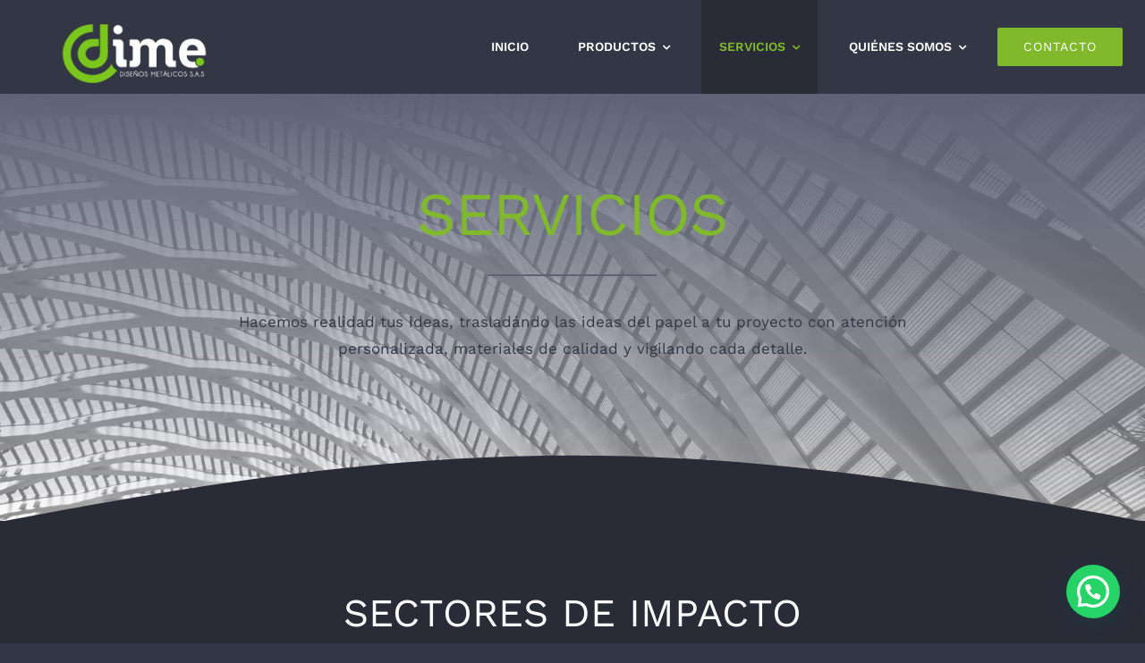

--- FILE ---
content_type: text/html; charset=UTF-8
request_url: https://dimedm.com/servicios/
body_size: 31300
content:
<!DOCTYPE html>
<html class="avada-html-layout-wide avada-html-header-position-top avada-is-100-percent-template" lang="es" prefix="og: http://ogp.me/ns# fb: http://ogp.me/ns/fb#" prefix="og: https://ogp.me/ns#">
<head>
	<meta http-equiv="X-UA-Compatible" content="IE=edge" />
	<meta http-equiv="Content-Type" content="text/html; charset=utf-8"/>
	<meta name="viewport" content="width=device-width, initial-scale=1" />
	
<!-- Optimización para motores de búsqueda de Rank Math -  https://rankmath.com/ -->
<title>Servicios DIME</title>
<meta name="description" content="SERVICIOS"/>
<meta name="robots" content="follow, index, max-snippet:-1, max-video-preview:-1, max-image-preview:large"/>
<link rel="canonical" href="https://dimedm.com/servicios/" />
<meta property="og:locale" content="es_ES" />
<meta property="og:type" content="article" />
<meta property="og:title" content="Servicios DIME" />
<meta property="og:description" content="SERVICIOS" />
<meta property="og:url" content="https://dimedm.com/servicios/" />
<meta property="og:site_name" content="DIME" />
<meta property="article:publisher" content="https://www.facebook.com/FACHADASENLAMINAMICROPERFORADACOLOMBIA" />
<meta property="og:updated_time" content="2024-07-26T07:56:43-05:00" />
<meta property="og:image" content="https://dimedm.com/wp-content/uploads/2022/01/dime-disenos-metalicos-favicon.png" />
<meta property="og:image:secure_url" content="https://dimedm.com/wp-content/uploads/2022/01/dime-disenos-metalicos-favicon.png" />
<meta property="og:image:width" content="200" />
<meta property="og:image:height" content="200" />
<meta property="og:image:alt" content="Servicios" />
<meta property="og:image:type" content="image/png" />
<meta property="article:published_time" content="2017-11-15T09:42:27-05:00" />
<meta property="article:modified_time" content="2024-07-26T07:56:43-05:00" />
<meta name="twitter:card" content="summary_large_image" />
<meta name="twitter:title" content="Servicios DIME" />
<meta name="twitter:description" content="SERVICIOS" />
<meta name="twitter:image" content="https://dimedm.com/wp-content/uploads/2022/01/dime-disenos-metalicos-favicon.png" />
<meta name="twitter:label1" content="Tiempo de lectura" />
<meta name="twitter:data1" content="30 minutos" />
<script type="application/ld+json" class="rank-math-schema">{"@context":"https://schema.org","@graph":[{"@type":"Organization","@id":"https://dimedm.com/#organization","name":"DIME","url":"https://dimedm.com","sameAs":["https://www.facebook.com/FACHADASENLAMINAMICROPERFORADACOLOMBIA"],"email":"administrativo1@dimedm.com","logo":{"@type":"ImageObject","@id":"https://dimedm.com/#logo","url":"https://dimedm.com/wp-content/uploads/2022/01/dime-disenos-metalicos-favicon.png","contentUrl":"https://dimedm.com/wp-content/uploads/2022/01/dime-disenos-metalicos-favicon.png","caption":"DIME","inLanguage":"es","width":"200","height":"200"},"contactPoint":[{"@type":"ContactPoint","telephone":"+576044442071","contactType":"customer support"}],"description":"Somos una empresa l\u00edder en dise\u00f1o, producci\u00f3n, e instalaci\u00f3n de sistemas de acabados para la construcci\u00f3n, ofreciendo acompa\u00f1amiento en Reformas-Remodelaci\u00f3n, construcci\u00f3n y Arquitectura con ingenier\u00eda especializada y personalizada para satisfacer las expectativas de nuestros clientes en proyectos de infraestructura, institucionales, industriales, comerciales y vivienda.. "},{"@type":"WebSite","@id":"https://dimedm.com/#website","url":"https://dimedm.com","name":"DIME","alternateName":"DIME Dise\u00f1os Metalicos","publisher":{"@id":"https://dimedm.com/#organization"},"inLanguage":"es"},{"@type":"ImageObject","@id":"https://dimedm.com/wp-content/uploads/2022/01/dime-disenos-metalicos-favicon.png","url":"https://dimedm.com/wp-content/uploads/2022/01/dime-disenos-metalicos-favicon.png","width":"200","height":"200","inLanguage":"es"},{"@type":"WebPage","@id":"https://dimedm.com/servicios/#webpage","url":"https://dimedm.com/servicios/","name":"Servicios DIME","datePublished":"2017-11-15T09:42:27-05:00","dateModified":"2024-07-26T07:56:43-05:00","isPartOf":{"@id":"https://dimedm.com/#website"},"primaryImageOfPage":{"@id":"https://dimedm.com/wp-content/uploads/2022/01/dime-disenos-metalicos-favicon.png"},"inLanguage":"es"},{"@type":"Person","@id":"https://dimedm.com/servicios/#author","name":"adminDime","image":{"@type":"ImageObject","@id":"https://secure.gravatar.com/avatar/5677724f789ec6348bb9a47fcce98b7db358b8977450ee41a24e9d2ed4f4d8d2?s=96&amp;d=mm&amp;r=g","url":"https://secure.gravatar.com/avatar/5677724f789ec6348bb9a47fcce98b7db358b8977450ee41a24e9d2ed4f4d8d2?s=96&amp;d=mm&amp;r=g","caption":"adminDime","inLanguage":"es"},"sameAs":["https://dimedm.com"],"worksFor":{"@id":"https://dimedm.com/#organization"}},{"@type":"Article","headline":"Servicios DIME","datePublished":"2017-11-15T09:42:27-05:00","dateModified":"2024-07-26T07:56:43-05:00","author":{"@id":"https://dimedm.com/servicios/#author","name":"adminDime"},"publisher":{"@id":"https://dimedm.com/#organization"},"description":"SERVICIOS","name":"Servicios DIME","@id":"https://dimedm.com/servicios/#richSnippet","isPartOf":{"@id":"https://dimedm.com/servicios/#webpage"},"image":{"@id":"https://dimedm.com/wp-content/uploads/2022/01/dime-disenos-metalicos-favicon.png"},"inLanguage":"es","mainEntityOfPage":{"@id":"https://dimedm.com/servicios/#webpage"}}]}</script>
<!-- /Plugin Rank Math WordPress SEO -->

<link rel='dns-prefetch' href='//www.googletagmanager.com' />
<link rel="alternate" type="application/rss+xml" title="DIME &raquo; Feed" href="https://dimedm.com/feed/" />
<link rel="alternate" type="application/rss+xml" title="DIME &raquo; Feed de los comentarios" href="https://dimedm.com/comments/feed/" />
								<link rel="icon" href="https://dimedm.com/wp-content/uploads/2022/01/dime-disenos-metalicos-favicon.png" type="image/png" />
		
					<!-- Apple Touch Icon -->
						<link rel="apple-touch-icon" sizes="180x180" href="https://dimedm.com/wp-content/uploads/2022/01/dime-disenos-metalicos-favicon.png" type="image/png">
		
					<!-- Android Icon -->
						<link rel="icon" sizes="192x192" href="https://dimedm.com/wp-content/uploads/2022/01/dime-disenos-metalicos-favicon.png" type="image/png">
		
					<!-- MS Edge Icon -->
						<meta name="msapplication-TileImage" content="https://dimedm.com/wp-content/uploads/2022/01/dime-disenos-metalicos-favicon.png" type="image/png">
				<link rel="alternate" title="oEmbed (JSON)" type="application/json+oembed" href="https://dimedm.com/wp-json/oembed/1.0/embed?url=https%3A%2F%2Fdimedm.com%2Fservicios%2F" />
<link rel="alternate" title="oEmbed (XML)" type="text/xml+oembed" href="https://dimedm.com/wp-json/oembed/1.0/embed?url=https%3A%2F%2Fdimedm.com%2Fservicios%2F&#038;format=xml" />
					<meta name="description" content="SERVICIOS  
Hacemos realidad tus ideas, trasladándo las ideas del papel a tu proyecto con atención personalizada, materiales de calidad y vigilando cada detalle.       SECTORES DE IMPACTO  
Contamos con materiales funcionales y versátiles para suplir las necesidades de"/>
				
		<meta property="og:locale" content="es_ES"/>
		<meta property="og:type" content="article"/>
		<meta property="og:site_name" content="DIME"/>
		<meta property="og:title" content="Servicios DIME"/>
				<meta property="og:description" content="SERVICIOS  
Hacemos realidad tus ideas, trasladándo las ideas del papel a tu proyecto con atención personalizada, materiales de calidad y vigilando cada detalle.       SECTORES DE IMPACTO  
Contamos con materiales funcionales y versátiles para suplir las necesidades de"/>
				<meta property="og:url" content="https://dimedm.com/servicios/"/>
													<meta property="article:modified_time" content="2024-07-26T12:56:43-05:00"/>
											<meta property="og:image" content="https://dimedm.com/wp-content/uploads/2022/01/dime-disenos-metalicos-1-1.png"/>
		<meta property="og:image:width" content="280"/>
		<meta property="og:image:height" content="75"/>
		<meta property="og:image:type" content="image/png"/>
				<style id='wp-img-auto-sizes-contain-inline-css' type='text/css'>
img:is([sizes=auto i],[sizes^="auto," i]){contain-intrinsic-size:3000px 1500px}
/*# sourceURL=wp-img-auto-sizes-contain-inline-css */
</style>

<link rel='stylesheet' id='fusion-dynamic-css-css' href='https://dimedm.com/wp-content/uploads/fusion-styles/c2c9b61bdc50af3b4b10af6d401793d7.min.css?ver=3.14.2' type='text/css' media='all' />

<!-- Fragmento de código de la etiqueta de Google (gtag.js) añadida por Site Kit -->
<!-- Fragmento de código de Google Analytics añadido por Site Kit -->
<script type="text/javascript" src="https://www.googletagmanager.com/gtag/js?id=GT-K8HPZM9S" id="google_gtagjs-js" async></script>
<script type="text/javascript" id="google_gtagjs-js-after">
/* <![CDATA[ */
window.dataLayer = window.dataLayer || [];function gtag(){dataLayer.push(arguments);}
gtag("set","linker",{"domains":["dimedm.com"]});
gtag("js", new Date());
gtag("set", "developer_id.dZTNiMT", true);
gtag("config", "GT-K8HPZM9S");
 window._googlesitekit = window._googlesitekit || {}; window._googlesitekit.throttledEvents = []; window._googlesitekit.gtagEvent = (name, data) => { var key = JSON.stringify( { name, data } ); if ( !! window._googlesitekit.throttledEvents[ key ] ) { return; } window._googlesitekit.throttledEvents[ key ] = true; setTimeout( () => { delete window._googlesitekit.throttledEvents[ key ]; }, 5 ); gtag( "event", name, { ...data, event_source: "site-kit" } ); }; 
//# sourceURL=google_gtagjs-js-after
/* ]]> */
</script>
<link rel="https://api.w.org/" href="https://dimedm.com/wp-json/" /><link rel="alternate" title="JSON" type="application/json" href="https://dimedm.com/wp-json/wp/v2/pages/2106" /><link rel="EditURI" type="application/rsd+xml" title="RSD" href="https://dimedm.com/xmlrpc.php?rsd" />

<link rel='shortlink' href='https://dimedm.com/?p=2106' />
<meta name="generator" content="Site Kit by Google 1.170.0" /><style type="text/css" id="css-fb-visibility">@media screen and (max-width: 640px){.fusion-no-small-visibility{display:none !important;}body .sm-text-align-center{text-align:center !important;}body .sm-text-align-left{text-align:left !important;}body .sm-text-align-right{text-align:right !important;}body .sm-flex-align-center{justify-content:center !important;}body .sm-flex-align-flex-start{justify-content:flex-start !important;}body .sm-flex-align-flex-end{justify-content:flex-end !important;}body .sm-mx-auto{margin-left:auto !important;margin-right:auto !important;}body .sm-ml-auto{margin-left:auto !important;}body .sm-mr-auto{margin-right:auto !important;}body .fusion-absolute-position-small{position:absolute;top:auto;width:100%;}.awb-sticky.awb-sticky-small{ position: sticky; top: var(--awb-sticky-offset,0); }}@media screen and (min-width: 641px) and (max-width: 1000px){.fusion-no-medium-visibility{display:none !important;}body .md-text-align-center{text-align:center !important;}body .md-text-align-left{text-align:left !important;}body .md-text-align-right{text-align:right !important;}body .md-flex-align-center{justify-content:center !important;}body .md-flex-align-flex-start{justify-content:flex-start !important;}body .md-flex-align-flex-end{justify-content:flex-end !important;}body .md-mx-auto{margin-left:auto !important;margin-right:auto !important;}body .md-ml-auto{margin-left:auto !important;}body .md-mr-auto{margin-right:auto !important;}body .fusion-absolute-position-medium{position:absolute;top:auto;width:100%;}.awb-sticky.awb-sticky-medium{ position: sticky; top: var(--awb-sticky-offset,0); }}@media screen and (min-width: 1001px){.fusion-no-large-visibility{display:none !important;}body .lg-text-align-center{text-align:center !important;}body .lg-text-align-left{text-align:left !important;}body .lg-text-align-right{text-align:right !important;}body .lg-flex-align-center{justify-content:center !important;}body .lg-flex-align-flex-start{justify-content:flex-start !important;}body .lg-flex-align-flex-end{justify-content:flex-end !important;}body .lg-mx-auto{margin-left:auto !important;margin-right:auto !important;}body .lg-ml-auto{margin-left:auto !important;}body .lg-mr-auto{margin-right:auto !important;}body .fusion-absolute-position-large{position:absolute;top:auto;width:100%;}.awb-sticky.awb-sticky-large{ position: sticky; top: var(--awb-sticky-offset,0); }}</style><meta name="generator" content="Powered by Slider Revolution 6.7.15 - responsive, Mobile-Friendly Slider Plugin for WordPress with comfortable drag and drop interface." />
<script>function setREVStartSize(e){
			//window.requestAnimationFrame(function() {
				window.RSIW = window.RSIW===undefined ? window.innerWidth : window.RSIW;
				window.RSIH = window.RSIH===undefined ? window.innerHeight : window.RSIH;
				try {
					var pw = document.getElementById(e.c).parentNode.offsetWidth,
						newh;
					pw = pw===0 || isNaN(pw) || (e.l=="fullwidth" || e.layout=="fullwidth") ? window.RSIW : pw;
					e.tabw = e.tabw===undefined ? 0 : parseInt(e.tabw);
					e.thumbw = e.thumbw===undefined ? 0 : parseInt(e.thumbw);
					e.tabh = e.tabh===undefined ? 0 : parseInt(e.tabh);
					e.thumbh = e.thumbh===undefined ? 0 : parseInt(e.thumbh);
					e.tabhide = e.tabhide===undefined ? 0 : parseInt(e.tabhide);
					e.thumbhide = e.thumbhide===undefined ? 0 : parseInt(e.thumbhide);
					e.mh = e.mh===undefined || e.mh=="" || e.mh==="auto" ? 0 : parseInt(e.mh,0);
					if(e.layout==="fullscreen" || e.l==="fullscreen")
						newh = Math.max(e.mh,window.RSIH);
					else{
						e.gw = Array.isArray(e.gw) ? e.gw : [e.gw];
						for (var i in e.rl) if (e.gw[i]===undefined || e.gw[i]===0) e.gw[i] = e.gw[i-1];
						e.gh = e.el===undefined || e.el==="" || (Array.isArray(e.el) && e.el.length==0)? e.gh : e.el;
						e.gh = Array.isArray(e.gh) ? e.gh : [e.gh];
						for (var i in e.rl) if (e.gh[i]===undefined || e.gh[i]===0) e.gh[i] = e.gh[i-1];
											
						var nl = new Array(e.rl.length),
							ix = 0,
							sl;
						e.tabw = e.tabhide>=pw ? 0 : e.tabw;
						e.thumbw = e.thumbhide>=pw ? 0 : e.thumbw;
						e.tabh = e.tabhide>=pw ? 0 : e.tabh;
						e.thumbh = e.thumbhide>=pw ? 0 : e.thumbh;
						for (var i in e.rl) nl[i] = e.rl[i]<window.RSIW ? 0 : e.rl[i];
						sl = nl[0];
						for (var i in nl) if (sl>nl[i] && nl[i]>0) { sl = nl[i]; ix=i;}
						var m = pw>(e.gw[ix]+e.tabw+e.thumbw) ? 1 : (pw-(e.tabw+e.thumbw)) / (e.gw[ix]);
						newh =  (e.gh[ix] * m) + (e.tabh + e.thumbh);
					}
					var el = document.getElementById(e.c);
					if (el!==null && el) el.style.height = newh+"px";
					el = document.getElementById(e.c+"_wrapper");
					if (el!==null && el) {
						el.style.height = newh+"px";
						el.style.display = "block";
					}
				} catch(e){
					console.log("Failure at Presize of Slider:" + e)
				}
			//});
		  };</script>
		<script type="text/javascript">
			var doc = document.documentElement;
			doc.setAttribute( 'data-useragent', navigator.userAgent );
		</script>
		
	<style id='global-styles-inline-css' type='text/css'>
:root{--wp--preset--aspect-ratio--square: 1;--wp--preset--aspect-ratio--4-3: 4/3;--wp--preset--aspect-ratio--3-4: 3/4;--wp--preset--aspect-ratio--3-2: 3/2;--wp--preset--aspect-ratio--2-3: 2/3;--wp--preset--aspect-ratio--16-9: 16/9;--wp--preset--aspect-ratio--9-16: 9/16;--wp--preset--color--black: #000000;--wp--preset--color--cyan-bluish-gray: #abb8c3;--wp--preset--color--white: #ffffff;--wp--preset--color--pale-pink: #f78da7;--wp--preset--color--vivid-red: #cf2e2e;--wp--preset--color--luminous-vivid-orange: #ff6900;--wp--preset--color--luminous-vivid-amber: #fcb900;--wp--preset--color--light-green-cyan: #7bdcb5;--wp--preset--color--vivid-green-cyan: #00d084;--wp--preset--color--pale-cyan-blue: #8ed1fc;--wp--preset--color--vivid-cyan-blue: #0693e3;--wp--preset--color--vivid-purple: #9b51e0;--wp--preset--color--awb-color-1: rgba(255,255,255,1);--wp--preset--color--awb-color-2: rgba(255,170,6,1);--wp--preset--color--awb-color-3: rgba(128,185,44,1);--wp--preset--color--awb-color-4: rgba(143,145,155,1);--wp--preset--color--awb-color-5: rgba(139,140,151,1);--wp--preset--color--awb-color-6: rgba(51,54,69,1);--wp--preset--color--awb-color-7: rgba(51,51,51,1);--wp--preset--color--awb-color-8: rgba(41,43,55,1);--wp--preset--color--awb-color-custom-10: rgba(94,98,118,1);--wp--preset--color--awb-color-custom-11: rgba(243,244,246,1);--wp--preset--color--awb-color-custom-12: rgba(95,97,111,1);--wp--preset--color--awb-color-custom-13: rgba(240,240,240,1);--wp--preset--color--awb-color-custom-14: rgba(37,40,51,1);--wp--preset--color--awb-color-custom-15: rgba(159,160,171,1);--wp--preset--color--awb-color-custom-16: rgba(255,170,6,0.8);--wp--preset--gradient--vivid-cyan-blue-to-vivid-purple: linear-gradient(135deg,rgb(6,147,227) 0%,rgb(155,81,224) 100%);--wp--preset--gradient--light-green-cyan-to-vivid-green-cyan: linear-gradient(135deg,rgb(122,220,180) 0%,rgb(0,208,130) 100%);--wp--preset--gradient--luminous-vivid-amber-to-luminous-vivid-orange: linear-gradient(135deg,rgb(252,185,0) 0%,rgb(255,105,0) 100%);--wp--preset--gradient--luminous-vivid-orange-to-vivid-red: linear-gradient(135deg,rgb(255,105,0) 0%,rgb(207,46,46) 100%);--wp--preset--gradient--very-light-gray-to-cyan-bluish-gray: linear-gradient(135deg,rgb(238,238,238) 0%,rgb(169,184,195) 100%);--wp--preset--gradient--cool-to-warm-spectrum: linear-gradient(135deg,rgb(74,234,220) 0%,rgb(151,120,209) 20%,rgb(207,42,186) 40%,rgb(238,44,130) 60%,rgb(251,105,98) 80%,rgb(254,248,76) 100%);--wp--preset--gradient--blush-light-purple: linear-gradient(135deg,rgb(255,206,236) 0%,rgb(152,150,240) 100%);--wp--preset--gradient--blush-bordeaux: linear-gradient(135deg,rgb(254,205,165) 0%,rgb(254,45,45) 50%,rgb(107,0,62) 100%);--wp--preset--gradient--luminous-dusk: linear-gradient(135deg,rgb(255,203,112) 0%,rgb(199,81,192) 50%,rgb(65,88,208) 100%);--wp--preset--gradient--pale-ocean: linear-gradient(135deg,rgb(255,245,203) 0%,rgb(182,227,212) 50%,rgb(51,167,181) 100%);--wp--preset--gradient--electric-grass: linear-gradient(135deg,rgb(202,248,128) 0%,rgb(113,206,126) 100%);--wp--preset--gradient--midnight: linear-gradient(135deg,rgb(2,3,129) 0%,rgb(40,116,252) 100%);--wp--preset--font-size--small: 12.75px;--wp--preset--font-size--medium: 20px;--wp--preset--font-size--large: 25.5px;--wp--preset--font-size--x-large: 42px;--wp--preset--font-size--normal: 17px;--wp--preset--font-size--xlarge: 34px;--wp--preset--font-size--huge: 51px;--wp--preset--spacing--20: 0.44rem;--wp--preset--spacing--30: 0.67rem;--wp--preset--spacing--40: 1rem;--wp--preset--spacing--50: 1.5rem;--wp--preset--spacing--60: 2.25rem;--wp--preset--spacing--70: 3.38rem;--wp--preset--spacing--80: 5.06rem;--wp--preset--shadow--natural: 6px 6px 9px rgba(0, 0, 0, 0.2);--wp--preset--shadow--deep: 12px 12px 50px rgba(0, 0, 0, 0.4);--wp--preset--shadow--sharp: 6px 6px 0px rgba(0, 0, 0, 0.2);--wp--preset--shadow--outlined: 6px 6px 0px -3px rgb(255, 255, 255), 6px 6px rgb(0, 0, 0);--wp--preset--shadow--crisp: 6px 6px 0px rgb(0, 0, 0);}:where(.is-layout-flex){gap: 0.5em;}:where(.is-layout-grid){gap: 0.5em;}body .is-layout-flex{display: flex;}.is-layout-flex{flex-wrap: wrap;align-items: center;}.is-layout-flex > :is(*, div){margin: 0;}body .is-layout-grid{display: grid;}.is-layout-grid > :is(*, div){margin: 0;}:where(.wp-block-columns.is-layout-flex){gap: 2em;}:where(.wp-block-columns.is-layout-grid){gap: 2em;}:where(.wp-block-post-template.is-layout-flex){gap: 1.25em;}:where(.wp-block-post-template.is-layout-grid){gap: 1.25em;}.has-black-color{color: var(--wp--preset--color--black) !important;}.has-cyan-bluish-gray-color{color: var(--wp--preset--color--cyan-bluish-gray) !important;}.has-white-color{color: var(--wp--preset--color--white) !important;}.has-pale-pink-color{color: var(--wp--preset--color--pale-pink) !important;}.has-vivid-red-color{color: var(--wp--preset--color--vivid-red) !important;}.has-luminous-vivid-orange-color{color: var(--wp--preset--color--luminous-vivid-orange) !important;}.has-luminous-vivid-amber-color{color: var(--wp--preset--color--luminous-vivid-amber) !important;}.has-light-green-cyan-color{color: var(--wp--preset--color--light-green-cyan) !important;}.has-vivid-green-cyan-color{color: var(--wp--preset--color--vivid-green-cyan) !important;}.has-pale-cyan-blue-color{color: var(--wp--preset--color--pale-cyan-blue) !important;}.has-vivid-cyan-blue-color{color: var(--wp--preset--color--vivid-cyan-blue) !important;}.has-vivid-purple-color{color: var(--wp--preset--color--vivid-purple) !important;}.has-black-background-color{background-color: var(--wp--preset--color--black) !important;}.has-cyan-bluish-gray-background-color{background-color: var(--wp--preset--color--cyan-bluish-gray) !important;}.has-white-background-color{background-color: var(--wp--preset--color--white) !important;}.has-pale-pink-background-color{background-color: var(--wp--preset--color--pale-pink) !important;}.has-vivid-red-background-color{background-color: var(--wp--preset--color--vivid-red) !important;}.has-luminous-vivid-orange-background-color{background-color: var(--wp--preset--color--luminous-vivid-orange) !important;}.has-luminous-vivid-amber-background-color{background-color: var(--wp--preset--color--luminous-vivid-amber) !important;}.has-light-green-cyan-background-color{background-color: var(--wp--preset--color--light-green-cyan) !important;}.has-vivid-green-cyan-background-color{background-color: var(--wp--preset--color--vivid-green-cyan) !important;}.has-pale-cyan-blue-background-color{background-color: var(--wp--preset--color--pale-cyan-blue) !important;}.has-vivid-cyan-blue-background-color{background-color: var(--wp--preset--color--vivid-cyan-blue) !important;}.has-vivid-purple-background-color{background-color: var(--wp--preset--color--vivid-purple) !important;}.has-black-border-color{border-color: var(--wp--preset--color--black) !important;}.has-cyan-bluish-gray-border-color{border-color: var(--wp--preset--color--cyan-bluish-gray) !important;}.has-white-border-color{border-color: var(--wp--preset--color--white) !important;}.has-pale-pink-border-color{border-color: var(--wp--preset--color--pale-pink) !important;}.has-vivid-red-border-color{border-color: var(--wp--preset--color--vivid-red) !important;}.has-luminous-vivid-orange-border-color{border-color: var(--wp--preset--color--luminous-vivid-orange) !important;}.has-luminous-vivid-amber-border-color{border-color: var(--wp--preset--color--luminous-vivid-amber) !important;}.has-light-green-cyan-border-color{border-color: var(--wp--preset--color--light-green-cyan) !important;}.has-vivid-green-cyan-border-color{border-color: var(--wp--preset--color--vivid-green-cyan) !important;}.has-pale-cyan-blue-border-color{border-color: var(--wp--preset--color--pale-cyan-blue) !important;}.has-vivid-cyan-blue-border-color{border-color: var(--wp--preset--color--vivid-cyan-blue) !important;}.has-vivid-purple-border-color{border-color: var(--wp--preset--color--vivid-purple) !important;}.has-vivid-cyan-blue-to-vivid-purple-gradient-background{background: var(--wp--preset--gradient--vivid-cyan-blue-to-vivid-purple) !important;}.has-light-green-cyan-to-vivid-green-cyan-gradient-background{background: var(--wp--preset--gradient--light-green-cyan-to-vivid-green-cyan) !important;}.has-luminous-vivid-amber-to-luminous-vivid-orange-gradient-background{background: var(--wp--preset--gradient--luminous-vivid-amber-to-luminous-vivid-orange) !important;}.has-luminous-vivid-orange-to-vivid-red-gradient-background{background: var(--wp--preset--gradient--luminous-vivid-orange-to-vivid-red) !important;}.has-very-light-gray-to-cyan-bluish-gray-gradient-background{background: var(--wp--preset--gradient--very-light-gray-to-cyan-bluish-gray) !important;}.has-cool-to-warm-spectrum-gradient-background{background: var(--wp--preset--gradient--cool-to-warm-spectrum) !important;}.has-blush-light-purple-gradient-background{background: var(--wp--preset--gradient--blush-light-purple) !important;}.has-blush-bordeaux-gradient-background{background: var(--wp--preset--gradient--blush-bordeaux) !important;}.has-luminous-dusk-gradient-background{background: var(--wp--preset--gradient--luminous-dusk) !important;}.has-pale-ocean-gradient-background{background: var(--wp--preset--gradient--pale-ocean) !important;}.has-electric-grass-gradient-background{background: var(--wp--preset--gradient--electric-grass) !important;}.has-midnight-gradient-background{background: var(--wp--preset--gradient--midnight) !important;}.has-small-font-size{font-size: var(--wp--preset--font-size--small) !important;}.has-medium-font-size{font-size: var(--wp--preset--font-size--medium) !important;}.has-large-font-size{font-size: var(--wp--preset--font-size--large) !important;}.has-x-large-font-size{font-size: var(--wp--preset--font-size--x-large) !important;}
/*# sourceURL=global-styles-inline-css */
</style>
<link rel='stylesheet' id='joinchat-css' href='https://dimedm.com/wp-content/plugins/creame-whatsapp-me/public/css/joinchat.min.css?ver=6.0.10' type='text/css' media='all' />
<style id='joinchat-inline-css' type='text/css'>
.joinchat{--ch:142;--cs:70%;--cl:49%;--bw:1}
/*# sourceURL=joinchat-inline-css */
</style>
<link rel='stylesheet' id='rs-plugin-settings-css' href='//dimedm.com/wp-content/plugins/revslider/sr6/assets/css/rs6.css?ver=6.7.15' type='text/css' media='all' />
<style id='rs-plugin-settings-inline-css' type='text/css'>
#rs-demo-id {}
/*# sourceURL=rs-plugin-settings-inline-css */
</style>
</head>

<body class="wp-singular page-template page-template-100-width page-template-100-width-php page page-id-2106 page-parent wp-theme-Avada fusion-image-hovers fusion-pagination-sizing fusion-button_type-flat fusion-button_span-yes fusion-button_gradient-linear avada-image-rollover-circle-yes avada-image-rollover-yes avada-image-rollover-direction-fade fusion-body ltr fusion-sticky-header no-tablet-sticky-header no-mobile-sticky-header no-mobile-slidingbar no-mobile-totop fusion-disable-outline fusion-sub-menu-fade mobile-logo-pos-left layout-wide-mode avada-has-boxed-modal-shadow-none layout-scroll-offset-full avada-has-zero-margin-offset-top fusion-top-header menu-text-align-center mobile-menu-design-modern fusion-show-pagination-text fusion-header-layout-v1 avada-responsive avada-footer-fx-none avada-menu-highlight-style-background fusion-search-form-classic fusion-main-menu-search-dropdown fusion-avatar-square avada-dropdown-styles avada-blog-layout-grid avada-blog-archive-layout-grid avada-header-shadow-no avada-menu-icon-position-left avada-has-megamenu-shadow avada-has-pagetitle-bg-full avada-has-breadcrumb-mobile-hidden avada-has-titlebar-hide avada-header-border-color-full-transparent avada-has-transparent-timeline_color avada-has-pagination-padding avada-flyout-menu-direction-fade avada-ec-views-v1" data-awb-post-id="2106">
		<a class="skip-link screen-reader-text" href="#content">Saltar al contenido</a>

	<div id="boxed-wrapper">
		
		<div id="wrapper" class="fusion-wrapper">
			<div id="home" style="position:relative;top:-1px;"></div>
												<div class="fusion-tb-header"><div class="fusion-fullwidth fullwidth-box fusion-builder-row-1 fusion-flex-container hundred-percent-fullwidth non-hundred-percent-height-scrolling fusion-custom-z-index" style="--awb-border-radius-top-left:0px;--awb-border-radius-top-right:0px;--awb-border-radius-bottom-right:0px;--awb-border-radius-bottom-left:0px;--awb-z-index:9999;--awb-padding-top:0px;--awb-padding-right:25px;--awb-padding-bottom:0px;--awb-padding-left:25px;--awb-padding-top-small:15px;--awb-padding-bottom-small:15px;--awb-margin-bottom:0px;--awb-background-color:var(--awb-color6);--awb-flex-wrap:wrap;" ><div class="fusion-builder-row fusion-row fusion-flex-align-items-center fusion-flex-justify-content-center fusion-flex-content-wrap" style="width:calc( 100% + 0px ) !important;max-width:calc( 100% + 0px ) !important;margin-left: calc(-0px / 2 );margin-right: calc(-0px / 2 );"><div class="fusion-layout-column fusion_builder_column fusion-builder-column-0 fusion_builder_column_1_4 1_4 fusion-flex-column fusion-column-inner-bg-wrapper" style="--awb-inner-bg-size:cover;--awb-width-large:25%;--awb-margin-top-large:15px;--awb-spacing-right-large:0px;--awb-margin-bottom-large:0px;--awb-spacing-left-large:0px;--awb-width-medium:25%;--awb-order-medium:0;--awb-spacing-right-medium:0px;--awb-spacing-left-medium:0px;--awb-width-small:75%;--awb-order-small:0;--awb-spacing-right-small:0px;--awb-spacing-left-small:0px;"><span class="fusion-column-inner-bg hover-type-none"><a class="fusion-column-anchor" href="https://dimedm.com/"><span class="fusion-column-inner-bg-image"></span></a></span><div class="fusion-column-wrapper fusion-column-has-shadow fusion-flex-justify-content-flex-start fusion-content-layout-row fusion-content-nowrap"><div class="fusion-image-element " style="--awb-max-width:250px;--awb-caption-title-font-family:var(--h2_typography-font-family);--awb-caption-title-font-weight:var(--h2_typography-font-weight);--awb-caption-title-font-style:var(--h2_typography-font-style);--awb-caption-title-size:var(--h2_typography-font-size);--awb-caption-title-transform:var(--h2_typography-text-transform);--awb-caption-title-line-height:var(--h2_typography-line-height);--awb-caption-title-letter-spacing:var(--h2_typography-letter-spacing);"><span class=" has-fusion-standard-logo fusion-imageframe imageframe-none imageframe-1 hover-type-none"><a class="fusion-no-lightbox" href="https://dimedm.com/" target="_self"><img decoding="async" src="https://dimedm.com/wp-content/uploads/2022/01/dime-disenos-metalicos-1-1.png" srcset="https://dimedm.com/wp-content/uploads/2022/01/dime-disenos-metalicos-1-1.png 1x, https://dimedm.com/wp-content/uploads/2022/01/dime-disenos-metalicos-2.png 2x" style="max-height:75px;height:auto;" retina_url="https://dimedm.com/wp-content/uploads/2022/01/dime-disenos-metalicos-2.png" width="280" height="75" class="img-responsive fusion-standard-logo disable-lazyload" alt="DIME Logo" /></a></span></div></div></div><div class="fusion-layout-column fusion_builder_column fusion-builder-column-1 fusion_builder_column_3_4 3_4 fusion-flex-column" style="--awb-bg-size:cover;--awb-width-large:75%;--awb-margin-top-large:0px;--awb-spacing-right-large:0px;--awb-margin-bottom-large:0px;--awb-spacing-left-large:0px;--awb-width-medium:75%;--awb-order-medium:0;--awb-spacing-right-medium:0px;--awb-spacing-left-medium:0px;--awb-width-small:25%;--awb-order-small:0;--awb-spacing-right-small:0px;--awb-spacing-left-small:0px;"><div class="fusion-column-wrapper fusion-column-has-shadow fusion-flex-justify-content-flex-start fusion-content-layout-column"><nav class="awb-menu awb-menu_row awb-menu_em-hover mobile-mode-collapse-to-button awb-menu_icons-left awb-menu_dc-yes mobile-trigger-fullwidth-off awb-menu_mobile-toggle awb-menu_indent-left mobile-size-full-absolute loading mega-menu-loading awb-menu_desktop awb-menu_dropdown awb-menu_expand-right awb-menu_transition-fade" style="--awb-font-size:14px;--awb-text-transform:none;--awb-gap:15px;--awb-justify-content:flex-end;--awb-items-padding-top:40px;--awb-items-padding-right:20px;--awb-items-padding-bottom:40px;--awb-items-padding-left:20px;--awb-color:#ffffff;--awb-active-color:#80b92c;--awb-active-bg:#292b37;--awb-submenu-color:#ffffff;--awb-submenu-bg:#292b37;--awb-submenu-sep-color:rgba(226,226,226,0);--awb-submenu-active-bg:#80b92c;--awb-submenu-active-color:#ffffff;--awb-submenu-text-transform:none;--awb-icons-color:#ffffff;--awb-icons-hover-color:#80b92c;--awb-main-justify-content:flex-start;--awb-mobile-nav-button-align-hor:flex-end;--awb-mobile-bg:#292b37;--awb-mobile-color:#ffffff;--awb-mobile-active-bg:#333645;--awb-mobile-active-color:#80b92c;--awb-mobile-trigger-font-size:40px;--awb-mobile-trigger-color:#ffffff;--awb-mobile-trigger-background-color:rgba(255,255,255,0);--awb-mobile-nav-trigger-bottom-margin:20px;--awb-mobile-sep-color:rgba(0,0,0,0);--awb-sticky-min-height:70px;--awb-mobile-justify:flex-start;--awb-mobile-caret-left:auto;--awb-mobile-caret-right:0;--awb-fusion-font-family-typography:&quot;Work Sans&quot;;--awb-fusion-font-style-typography:normal;--awb-fusion-font-weight-typography:600;--awb-fusion-font-family-submenu-typography:inherit;--awb-fusion-font-style-submenu-typography:normal;--awb-fusion-font-weight-submenu-typography:400;--awb-fusion-font-family-mobile-typography:inherit;--awb-fusion-font-style-mobile-typography:normal;--awb-fusion-font-weight-mobile-typography:400;" aria-label="Menu" data-breakpoint="878" data-count="0" data-transition-type="center" data-transition-time="300" data-expand="right"><button type="button" class="awb-menu__m-toggle awb-menu__m-toggle_no-text" aria-expanded="false" aria-controls="menu-electrician-main-menu"><span class="awb-menu__m-toggle-inner"><span class="collapsed-nav-text"><span class="screen-reader-text">Toggle Navigation</span></span><span class="awb-menu__m-collapse-icon awb-menu__m-collapse-icon_no-text"><span class="awb-menu__m-collapse-icon-open awb-menu__m-collapse-icon-open_no-text awb-electrician-menu"></span><span class="awb-menu__m-collapse-icon-close awb-menu__m-collapse-icon-close_no-text awb-electrician-close"></span></span></span></button><ul id="menu-main-menu" class="fusion-menu awb-menu__main-ul awb-menu__main-ul_row"><li  id="menu-item-2098"  class="menu-item menu-item-type-post_type menu-item-object-page menu-item-home menu-item-2098 awb-menu__li awb-menu__main-li awb-menu__main-li_regular"  data-item-id="2098"><span class="awb-menu__main-background-default awb-menu__main-background-default_center"></span><span class="awb-menu__main-background-active awb-menu__main-background-active_center"></span><a  href="https://dimedm.com/" class="awb-menu__main-a awb-menu__main-a_regular"><span class="menu-text">INICIO</span></a></li><li  id="menu-item-2100"  class="menu-item menu-item-type-post_type menu-item-object-page menu-item-has-children menu-item-2100 awb-menu__li awb-menu__main-li awb-menu__main-li_regular"  data-item-id="2100"><span class="awb-menu__main-background-default awb-menu__main-background-default_center"></span><span class="awb-menu__main-background-active awb-menu__main-background-active_center"></span><a  href="https://dimedm.com/productos/" class="awb-menu__main-a awb-menu__main-a_regular"><span class="menu-text">PRODUCTOS</span><span class="awb-menu__open-nav-submenu-hover"></span></a><button type="button" aria-label="Open submenu of PRODUCTOS" aria-expanded="false" class="awb-menu__open-nav-submenu_mobile awb-menu__open-nav-submenu_main"></button><ul class="awb-menu__sub-ul awb-menu__sub-ul_main"><li  id="menu-item-2541"  class="menu-item menu-item-type-post_type menu-item-object-page menu-item-2541 awb-menu__li awb-menu__sub-li" ><a  href="https://dimedm.com/productos/estructuras-metalicas/" class="awb-menu__sub-a"><span>Estructuras Metálicas</span></a></li><li  id="menu-item-2540"  class="menu-item menu-item-type-post_type menu-item-object-page menu-item-2540 awb-menu__li awb-menu__sub-li" ><a  href="https://dimedm.com/productos/fachadas/" class="awb-menu__sub-a"><span>Fachadas</span></a></li><li  id="menu-item-2539"  class="menu-item menu-item-type-post_type menu-item-object-page menu-item-2539 awb-menu__li awb-menu__sub-li" ><a  href="https://dimedm.com/productos/ventaneria/" class="awb-menu__sub-a"><span>Ventanería</span></a></li></ul></li><li  id="menu-item-2104"  class="menu-item menu-item-type-post_type menu-item-object-page current-menu-item page_item page-item-2106 current_page_item menu-item-has-children menu-item-2104 awb-menu__li awb-menu__main-li awb-menu__main-li_regular"  data-item-id="2104"><span class="awb-menu__main-background-default awb-menu__main-background-default_center"></span><span class="awb-menu__main-background-active awb-menu__main-background-active_center"></span><a  href="https://dimedm.com/servicios/" class="awb-menu__main-a awb-menu__main-a_regular" aria-current="page"><span class="menu-text">SERVICIOS</span><span class="awb-menu__open-nav-submenu-hover"></span></a><button type="button" aria-label="Open submenu of SERVICIOS" aria-expanded="false" class="awb-menu__open-nav-submenu_mobile awb-menu__open-nav-submenu_main"></button><ul class="awb-menu__sub-ul awb-menu__sub-ul_main"><li  id="menu-item-2314"  class="menu-item menu-item-type-post_type menu-item-object-page menu-item-2314 awb-menu__li awb-menu__sub-li" ><a  href="https://dimedm.com/servicios/maquinaria/" class="awb-menu__sub-a"><span>Maquinaria</span></a></li></ul></li><li  id="menu-item-2274"  class="menu-item menu-item-type-post_type menu-item-object-page menu-item-has-children menu-item-2274 awb-menu__li awb-menu__main-li awb-menu__main-li_regular"  data-item-id="2274"><span class="awb-menu__main-background-default awb-menu__main-background-default_center"></span><span class="awb-menu__main-background-active awb-menu__main-background-active_center"></span><a  href="https://dimedm.com/quienes-somos/" class="awb-menu__main-a awb-menu__main-a_regular"><span class="menu-text">QUIÉNES SOMOS</span><span class="awb-menu__open-nav-submenu-hover"></span></a><button type="button" aria-label="Open submenu of QUIÉNES SOMOS" aria-expanded="false" class="awb-menu__open-nav-submenu_mobile awb-menu__open-nav-submenu_main"></button><ul class="awb-menu__sub-ul awb-menu__sub-ul_main"><li  id="menu-item-2103"  class="menu-item menu-item-type-post_type menu-item-object-page menu-item-2103 awb-menu__li awb-menu__sub-li" ><a  href="https://dimedm.com/quienes-somos/experiencia/" class="awb-menu__sub-a"><span>Experiencia</span></a></li></ul></li><li  id="menu-item-2102"  class="menu-item menu-item-type-post_type menu-item-object-page menu-item-2102 awb-menu__li awb-menu__main-li awb-menu__li_button"  data-item-id="2102"><a  href="https://dimedm.com/contacto/" class="awb-menu__main-a awb-menu__main-a_button"><span class="menu-text fusion-button button-default button-large">CONTACTO</span></a></li></ul></nav></div></div></div></div>
</div>		<div id="sliders-container" class="fusion-slider-visibility">
					</div>
											
			
						<main id="main" class="clearfix width-100">
				<div class="fusion-row" style="max-width:100%;">
<section id="content" class="full-width">
					<div id="post-2106" class="post-2106 page type-page status-publish hentry">
			<span class="entry-title rich-snippet-hidden">Servicios</span><span class="vcard rich-snippet-hidden"><span class="fn"><a href="https://dimedm.com/author/admindime/" title="Entradas de adminDime" rel="author">adminDime</a></span></span><span class="updated rich-snippet-hidden">2024-07-26T07:56:43-05:00</span>						<div class="post-content">
				<div class="fusion-fullwidth fullwidth-box fusion-builder-row-2 fusion-flex-container fusion-parallax-none nonhundred-percent-fullwidth non-hundred-percent-height-scrolling lazyload" style="--awb-border-radius-top-left:0px;--awb-border-radius-top-right:0px;--awb-border-radius-bottom-right:0px;--awb-border-radius-bottom-left:0px;--awb-padding-top:0px;--awb-padding-bottom:0px;--awb-margin-bottom:0px;--awb-background-color:#eeeeee;--awb-background-image:linear-gradient(180deg, var(--awb-custom10) 0%,rgba(255,255,255,0.46) 100%);;--awb-background-size:cover;--awb-flex-wrap:wrap;" data-bg="https://dimedm.com/wp-content/uploads/2022/03/servicios-disenos-metalicos.jpg" data-bg-gradient="linear-gradient(180deg, var(--awb-custom10) 0%,rgba(255,255,255,0.46) 100%)" ><div class="fusion-builder-row fusion-row fusion-flex-align-items-flex-start fusion-flex-justify-content-center fusion-flex-content-wrap" style="max-width:calc( 1180px + 0px );margin-left: calc(-0px / 2 );margin-right: calc(-0px / 2 );"><div class="fusion-layout-column fusion_builder_column fusion-builder-column-2 fusion_builder_column_2_3 2_3 fusion-flex-column fusion-animated" style="--awb-bg-blend:overlay;--awb-bg-size:cover;--awb-width-large:66.666666666667%;--awb-margin-top-large:85px;--awb-spacing-right-large:0px;--awb-margin-bottom-large:60px;--awb-spacing-left-large:0px;--awb-width-medium:100%;--awb-spacing-right-medium:0px;--awb-spacing-left-medium:0px;--awb-width-small:100%;--awb-spacing-right-small:0px;--awb-spacing-left-small:0px;" data-animationType="zoomIn" data-animationDuration="0.9" data-animationOffset="top-into-view"><div class="fusion-column-wrapper fusion-flex-justify-content-flex-start fusion-content-layout-column"><div class="fusion-title title fusion-title-1 fusion-sep-none fusion-title-center fusion-title-text fusion-title-size-one"><h1 class="fusion-title-heading title-heading-center fusion-responsive-typography-calculated" style="margin:0;--fontSize:68;line-height:1.05;"><span style="color: #80b92c;">SERVICIOS</span></h1></div><div class="fusion-separator" style="align-self: center;margin-left: auto;margin-right: auto;margin-top:16px;margin-bottom:36px;width:100%;max-width:24%;"><div class="fusion-separator-border sep-single" style="--awb-height:20px;--awb-amount:20px;border-color:#5e6276;border-top-width:2px;"></div></div><div class="fusion-text fusion-text-1" style="--awb-text-color:var(--awb-color6);"><p style="text-align: center;"><span style="font-weight: 400;">Hacemos realidad tus ideas, trasladándo las ideas del papel a tu proyecto con atención personalizada, materiales de calidad y vigilando cada detalle.</span></p>
</div></div></div><div class="fusion-layout-column fusion_builder_column fusion-builder-column-3 fusion_builder_column_1_1 1_1 fusion-flex-column" style="--awb-bg-blend:overlay;--awb-bg-size:cover;--awb-width-large:100%;--awb-margin-top-large:0px;--awb-spacing-right-large:0px;--awb-margin-bottom-large:0px;--awb-spacing-left-large:0px;--awb-width-medium:100%;--awb-spacing-right-medium:0px;--awb-spacing-left-medium:0px;--awb-width-small:100%;--awb-spacing-right-small:0px;--awb-spacing-left-small:0px;"><div class="fusion-column-wrapper fusion-flex-justify-content-center fusion-content-layout-column"><div class="fusion-section-separator section-separator big-half-circle fusion-section-separator-1" style="--awb-spacer-height:99px;--awb-divider-height:99px;--awb-spacer-padding-top:inherit;--awb-sep-padding:0;--awb-svg-padding:0;"><div class="fusion-section-separator-svg fusion-section-separator-fullwidth"><svg class="fusion-big-half-circle-candy" xmlns="http://www.w3.org/2000/svg" version="1.1" width="100%" height="100" viewBox="0 0 100 100" preserveAspectRatio="none" fill="rgba(41,43,55,1)"><path d="M0 100 C40 0 60 0 100 100 Z"></path></svg></div><div class="fusion-section-separator-spacer fusion-section-separator-fullwidth"><div class="fusion-section-separator-spacer-height"></div></div></div></div></div></div></div><div class="fusion-fullwidth fullwidth-box fusion-builder-row-3 fusion-flex-container nonhundred-percent-fullwidth non-hundred-percent-height-scrolling" style="--awb-border-radius-top-left:0px;--awb-border-radius-top-right:0px;--awb-border-radius-bottom-right:0px;--awb-border-radius-bottom-left:0px;--awb-padding-top:0px;--awb-padding-bottom:0px;--awb-margin-bottom:0px;--awb-background-color:#292b37;--awb-flex-wrap:wrap;" ><div class="fusion-builder-row fusion-row fusion-flex-align-items-flex-start fusion-flex-content-wrap" style="max-width:1227.2px;margin-left: calc(-4% / 2 );margin-right: calc(-4% / 2 );"><div class="fusion-layout-column fusion_builder_column fusion-builder-column-4 fusion_builder_column_1_6 1_6 fusion-flex-column fusion-no-small-visibility" style="--awb-bg-blend:overlay;--awb-bg-size:cover;--awb-width-large:16.666666666667%;--awb-margin-top-large:15px;--awb-spacing-right-large:11.52%;--awb-margin-bottom-large:15px;--awb-spacing-left-large:11.52%;--awb-width-medium:100%;--awb-spacing-right-medium:1.92%;--awb-spacing-left-medium:1.92%;--awb-width-small:100%;--awb-spacing-right-small:1.92%;--awb-spacing-left-small:1.92%;"><div class="fusion-column-wrapper fusion-flex-justify-content-flex-start fusion-content-layout-column"></div></div><div class="fusion-layout-column fusion_builder_column fusion-builder-column-5 fusion_builder_column_2_3 2_3 fusion-flex-column" style="--awb-bg-blend:overlay;--awb-bg-size:cover;--awb-width-large:66.666666666667%;--awb-margin-top-large:80px;--awb-spacing-right-large:2.88%;--awb-margin-bottom-large:45px;--awb-spacing-left-large:2.88%;--awb-width-medium:100%;--awb-spacing-right-medium:1.92%;--awb-margin-bottom-medium:24px;--awb-spacing-left-medium:1.92%;--awb-width-small:100%;--awb-spacing-right-small:1.92%;--awb-spacing-left-small:1.92%;"><div class="fusion-column-wrapper fusion-flex-justify-content-flex-start fusion-content-layout-column"><div class="fusion-title title fusion-title-2 fusion-sep-none fusion-title-center fusion-title-text fusion-title-size-two" style="--awb-margin-top:0px;"><h2 class="fusion-title-heading title-heading-center fusion-responsive-typography-calculated" style="margin:0;--fontSize:44;line-height:1.05;">SECTORES DE IMPACTO</h2></div><div class="fusion-separator" style="align-self: center;margin-left: auto;margin-right: auto;margin-top:16px;margin-bottom:36px;width:100%;max-width:24%;"><div class="fusion-separator-border sep-single" style="--awb-height:20px;--awb-amount:20px;border-color:#5e6276;border-top-width:2px;"></div></div><div class="fusion-text fusion-text-2"><p style="text-align: center;"><span style="font-weight: 400;">Contamos con materiales funcionales y versátiles para suplir las necesidades de diferentes industrias, en todo lo que implique transformación de láminas y perfiles metálicos.</span></p>
</div></div></div><div class="fusion-layout-column fusion_builder_column fusion-builder-column-6 fusion_builder_column_1_6 1_6 fusion-flex-column fusion-no-small-visibility" style="--awb-bg-blend:overlay;--awb-bg-size:cover;--awb-width-large:16.666666666667%;--awb-margin-top-large:15px;--awb-spacing-right-large:11.52%;--awb-margin-bottom-large:15px;--awb-spacing-left-large:11.52%;--awb-width-medium:100%;--awb-spacing-right-medium:1.92%;--awb-spacing-left-medium:1.92%;--awb-width-small:100%;--awb-spacing-right-small:1.92%;--awb-spacing-left-small:1.92%;"><div class="fusion-column-wrapper fusion-flex-justify-content-flex-start fusion-content-layout-column"></div></div><div class="fusion-layout-column fusion_builder_column fusion-builder-column-7 fusion_builder_column_1_4 1_4 fusion-flex-column fusion-animated" style="--awb-bg-blend:overlay;--awb-bg-size:cover;--awb-width-large:25%;--awb-margin-top-large:45px;--awb-spacing-right-large:11.52%;--awb-margin-bottom-large:45px;--awb-spacing-left-large:7.68%;--awb-width-medium:100%;--awb-spacing-right-medium:1.92%;--awb-spacing-left-medium:1.92%;--awb-width-small:100%;--awb-spacing-right-small:1.92%;--awb-spacing-left-small:1.92%;" data-animationType="slideInUp" data-animationDuration="0.5" data-animationOffset="top-into-view"><div class="fusion-column-wrapper fusion-flex-justify-content-flex-start fusion-content-layout-column"><i class="fb-icon-element-1 fb-icon-element fontawesome-icon fa-car fas circle-yes" style="--awb-circlebordercolor:#80b92c;--awb-circlebordercolor-hover:#80b92c;--awb-circlebordersize:1px;--awb-font-size:42.24px;--awb-width:84.48px;--awb-height:84.48px;--awb-line-height:82.48px;--awb-align-self:center;--awb-margin-top:0px;--awb-margin-right:0px;--awb-margin-bottom:30px;--awb-margin-left:0px;"></i><div class="fusion-title title fusion-title-3 fusion-sep-none fusion-title-center fusion-title-text fusion-title-size-three"><h3 class="fusion-title-heading title-heading-center fusion-responsive-typography-calculated" style="margin:0;--fontSize:26;line-height:1.15;"><span style="font-weight: 400;">Automotriz</span></h3></div><div class="fusion-text fusion-text-3"><p style="text-align: center;">Atendemos todo lo referente a carrocerías y partes metálicas de carros.</p>
</div><div class="fusion-separator fusion-full-width-sep" style="align-self: center;margin-left: auto;margin-right: auto;margin-top:20px;width:100%;"></div></div></div><div class="fusion-layout-column fusion_builder_column fusion-builder-column-8 fusion_builder_column_1_4 1_4 fusion-flex-column fusion-animated" style="--awb-bg-blend:overlay;--awb-bg-size:cover;--awb-width-large:25%;--awb-margin-top-large:45px;--awb-spacing-right-large:11.52%;--awb-margin-bottom-large:45px;--awb-spacing-left-large:11.52%;--awb-width-medium:100%;--awb-spacing-right-medium:1.92%;--awb-spacing-left-medium:1.92%;--awb-width-small:100%;--awb-spacing-right-small:1.92%;--awb-spacing-left-small:1.92%;" data-animationType="slideInUp" data-animationDuration="0.6" data-animationOffset="top-into-view"><div class="fusion-column-wrapper fusion-flex-justify-content-flex-start fusion-content-layout-column"><i class="fb-icon-element-2 fb-icon-element fontawesome-icon fa-utensils fas circle-yes" style="--awb-circlebordercolor:#80b92c;--awb-circlebordercolor-hover:#80b92c;--awb-circlebordersize:1px;--awb-font-size:42.24px;--awb-width:84.48px;--awb-height:84.48px;--awb-line-height:82.48px;--awb-align-self:center;--awb-margin-top:0px;--awb-margin-right:0px;--awb-margin-bottom:30px;--awb-margin-left:0px;"></i><div class="fusion-title title fusion-title-4 fusion-sep-none fusion-title-center fusion-title-text fusion-title-size-three"><h3 class="fusion-title-heading title-heading-center fusion-responsive-typography-calculated" style="margin:0;--fontSize:26;line-height:1.15;"><span style="font-weight: 400;">Alimenticio</span></h3></div><div class="fusion-text fusion-text-4"><p style="text-align: center;">Fabricamos elementos para maquinaria de alimentos, cocinas y baños en materiales inoxidables.</p>
</div><div class="fusion-separator fusion-full-width-sep" style="align-self: center;margin-left: auto;margin-right: auto;margin-top:20px;width:100%;"></div></div></div><div class="fusion-layout-column fusion_builder_column fusion-builder-column-9 fusion_builder_column_1_4 1_4 fusion-flex-column fusion-animated" style="--awb-bg-blend:overlay;--awb-bg-size:cover;--awb-width-large:25%;--awb-margin-top-large:45px;--awb-spacing-right-large:11.52%;--awb-margin-bottom-large:45px;--awb-spacing-left-large:7.68%;--awb-width-medium:100%;--awb-spacing-right-medium:1.92%;--awb-spacing-left-medium:1.92%;--awb-width-small:100%;--awb-spacing-right-small:1.92%;--awb-spacing-left-small:1.92%;" data-animationType="slideInUp" data-animationDuration="0.8" data-animationOffset="top-into-view"><div class="fusion-column-wrapper fusion-flex-justify-content-flex-start fusion-content-layout-column"><i class="fb-icon-element-3 fb-icon-element fontawesome-icon fa-ruler-combined fas circle-yes" style="--awb-circlebordercolor:#80b92c;--awb-circlebordercolor-hover:#80b92c;--awb-circlebordersize:1px;--awb-font-size:42.24px;--awb-width:84.48px;--awb-height:84.48px;--awb-line-height:82.48px;--awb-align-self:center;--awb-margin-top:0px;--awb-margin-right:0px;--awb-margin-bottom:30px;--awb-margin-left:0px;"></i><div class="fusion-title title fusion-title-5 fusion-sep-none fusion-title-center fusion-title-text fusion-title-size-three"><h3 class="fusion-title-heading title-heading-center fusion-responsive-typography-calculated" style="margin:0;--fontSize:26;line-height:1.15;"><span style="font-weight: 400;">Estructuras Metálicas</span></h3></div><div class="fusion-text fusion-text-5"><p style="text-align: center;"><span style="font-weight: 400;">Elementos de unión y anclaje en materiales metálicos como acero, aluminio y alfajor. </span></p>
</div><div class="fusion-separator fusion-full-width-sep" style="align-self: center;margin-left: auto;margin-right: auto;margin-top:20px;width:100%;"></div></div></div><div class="fusion-layout-column fusion_builder_column fusion-builder-column-10 fusion_builder_column_1_4 1_4 fusion-flex-column fusion-animated" style="--awb-bg-blend:overlay;--awb-bg-size:cover;--awb-width-large:25%;--awb-margin-top-large:45px;--awb-spacing-right-large:11.52%;--awb-margin-bottom-large:45px;--awb-spacing-left-large:7.68%;--awb-width-medium:100%;--awb-spacing-right-medium:1.92%;--awb-spacing-left-medium:1.92%;--awb-width-small:100%;--awb-spacing-right-small:1.92%;--awb-spacing-left-small:1.92%;" data-animationType="slideInUp" data-animationDuration="0.8" data-animationOffset="top-into-view"><div class="fusion-column-wrapper fusion-flex-justify-content-flex-start fusion-content-layout-column"><i class="fb-icon-element-4 fb-icon-element fontawesome-icon fa-home fas circle-yes" style="--awb-circlebordercolor:#80b92c;--awb-circlebordercolor-hover:#80b92c;--awb-circlebordersize:1px;--awb-font-size:42.24px;--awb-width:84.48px;--awb-height:84.48px;--awb-line-height:82.48px;--awb-align-self:center;--awb-margin-top:0px;--awb-margin-right:0px;--awb-margin-bottom:30px;--awb-margin-left:0px;"></i><div class="fusion-title title fusion-title-6 fusion-sep-none fusion-title-center fusion-title-text fusion-title-size-three"><h3 class="fusion-title-heading title-heading-center fusion-responsive-typography-calculated" style="margin:0;--fontSize:26;line-height:1.15;"><span style="font-weight: 400;">Vivienda</span></h3></div><div class="fusion-text fusion-text-6"><p style="text-align: center;">Elementos de decoración y estructuras metálicas para personas naturales.</p>
</div><div class="fusion-separator fusion-full-width-sep" style="align-self: center;margin-left: auto;margin-right: auto;margin-top:20px;width:100%;"></div></div></div><div class="fusion-layout-column fusion_builder_column fusion-builder-column-11 fusion_builder_column_1_4 1_4 fusion-flex-column fusion-animated" style="--awb-bg-blend:overlay;--awb-bg-size:cover;--awb-width-large:25%;--awb-margin-top-large:45px;--awb-spacing-right-large:11.52%;--awb-margin-bottom-large:45px;--awb-spacing-left-large:7.68%;--awb-width-medium:100%;--awb-spacing-right-medium:1.92%;--awb-spacing-left-medium:1.92%;--awb-width-small:100%;--awb-spacing-right-small:1.92%;--awb-spacing-left-small:1.92%;" data-animationType="slideInUp" data-animationDuration="0.8" data-animationOffset="top-into-view"><div class="fusion-column-wrapper fusion-flex-justify-content-flex-start fusion-content-layout-column"><i class="fb-icon-element-5 fb-icon-element fontawesome-icon fa-wind fas circle-yes" style="--awb-circlebordercolor:#80b92c;--awb-circlebordercolor-hover:#80b92c;--awb-circlebordersize:1px;--awb-font-size:42.24px;--awb-width:84.48px;--awb-height:84.48px;--awb-line-height:82.48px;--awb-align-self:center;--awb-margin-top:0px;--awb-margin-right:0px;--awb-margin-bottom:30px;--awb-margin-left:0px;"></i><div class="fusion-title title fusion-title-7 fusion-sep-none fusion-title-center fusion-title-text fusion-title-size-three"><h3 class="fusion-title-heading title-heading-center fusion-responsive-typography-calculated" style="margin:0;--fontSize:26;line-height:1.15;">Aires Acondicionados</h3></div><div class="fusion-text fusion-text-7"><p style="text-align: center;"><span style="font-weight: 400;"> Elementos metálicos para fabricación de sistemas de aire acondicionado.</span></p>
</div><div class="fusion-separator fusion-full-width-sep" style="align-self: center;margin-left: auto;margin-right: auto;margin-top:20px;width:100%;"></div></div></div><div class="fusion-layout-column fusion_builder_column fusion-builder-column-12 fusion_builder_column_1_4 1_4 fusion-flex-column fusion-animated" style="--awb-bg-blend:overlay;--awb-bg-size:cover;--awb-width-large:25%;--awb-margin-top-large:45px;--awb-spacing-right-large:7.68%;--awb-margin-bottom-large:45px;--awb-spacing-left-large:11.52%;--awb-width-medium:100%;--awb-spacing-right-medium:1.92%;--awb-spacing-left-medium:1.92%;--awb-width-small:100%;--awb-spacing-right-small:1.92%;--awb-spacing-left-small:1.92%;" data-animationType="slideInUp" data-animationDuration="0.7" data-animationOffset="top-into-view"><div class="fusion-column-wrapper fusion-flex-justify-content-flex-start fusion-content-layout-column"><i class="fb-icon-element-6 fb-icon-element fontawesome-icon fa-hard-hat fas circle-yes" style="--awb-circlebordercolor:#80b92c;--awb-circlebordercolor-hover:#80b92c;--awb-circlebordersize:1px;--awb-font-size:42.24px;--awb-width:84.48px;--awb-height:84.48px;--awb-line-height:82.48px;--awb-align-self:center;--awb-margin-top:0px;--awb-margin-right:0px;--awb-margin-bottom:30px;--awb-margin-left:0px;"></i><div class="fusion-title title fusion-title-8 fusion-sep-none fusion-title-center fusion-title-text fusion-title-size-three"><h3 class="fusion-title-heading title-heading-center fusion-responsive-typography-calculated" style="margin:0;--fontSize:26;line-height:1.15;"><span style="font-weight: 400;">Construcción</span></h3></div><div class="fusion-text fusion-text-8"><p style="text-align: center;"><span style="font-weight: 400;">Canoas, ruanas, puertas, ventanas con diseños especiales y elementos de refuerzo y anclaje para construcciones.</span></p>
</div><div class="fusion-separator fusion-full-width-sep" style="align-self: center;margin-left: auto;margin-right: auto;margin-top:20px;width:100%;"></div></div></div><div class="fusion-layout-column fusion_builder_column fusion-builder-column-13 fusion_builder_column_1_4 1_4 fusion-flex-column fusion-animated" style="--awb-bg-blend:overlay;--awb-bg-size:cover;--awb-width-large:25%;--awb-margin-top-large:45px;--awb-spacing-right-large:11.52%;--awb-margin-bottom-large:45px;--awb-spacing-left-large:7.68%;--awb-width-medium:100%;--awb-spacing-right-medium:1.92%;--awb-spacing-left-medium:1.92%;--awb-width-small:100%;--awb-spacing-right-small:1.92%;--awb-spacing-left-small:1.92%;" data-animationType="slideInUp" data-animationDuration="0.8" data-animationOffset="top-into-view"><div class="fusion-column-wrapper fusion-flex-justify-content-flex-start fusion-content-layout-column"><i class="fb-icon-element-7 fb-icon-element fontawesome-icon fa-tractor fas circle-yes" style="--awb-circlebordercolor:#80b92c;--awb-circlebordercolor-hover:#80b92c;--awb-circlebordersize:1px;--awb-font-size:42.24px;--awb-width:84.48px;--awb-height:84.48px;--awb-line-height:82.48px;--awb-align-self:center;--awb-margin-top:0px;--awb-margin-right:0px;--awb-margin-bottom:30px;--awb-margin-left:0px;"></i><div class="fusion-title title fusion-title-9 fusion-sep-none fusion-title-center fusion-title-text fusion-title-size-three"><h3 class="fusion-title-heading title-heading-center fusion-responsive-typography-calculated" style="margin:0;--fontSize:26;line-height:1.15;"><span style="font-weight: 400;">Maquinaria Liviana y Pesada</span></h3></div><div class="fusion-text fusion-text-9"><p style="text-align: center;">Elementos metálicos para maquinaria amarilla o liviana.</p>
</div><div class="fusion-separator fusion-full-width-sep" style="align-self: center;margin-left: auto;margin-right: auto;margin-top:20px;width:100%;"></div></div></div><div class="fusion-layout-column fusion_builder_column fusion-builder-column-14 fusion_builder_column_1_4 1_4 fusion-flex-column fusion-animated" style="--awb-bg-blend:overlay;--awb-bg-size:cover;--awb-width-large:25%;--awb-margin-top-large:45px;--awb-spacing-right-large:7.68%;--awb-margin-bottom-large:45px;--awb-spacing-left-large:11.52%;--awb-width-medium:100%;--awb-spacing-right-medium:1.92%;--awb-spacing-left-medium:1.92%;--awb-width-small:100%;--awb-spacing-right-small:1.92%;--awb-spacing-left-small:1.92%;" data-animationType="slideInUp" data-animationDuration="0.7" data-animationOffset="top-into-view"><div class="fusion-column-wrapper fusion-flex-justify-content-flex-start fusion-content-layout-column"><i class="fb-icon-element-8 fb-icon-element fontawesome-icon fa-images fas circle-yes" style="--awb-circlebordercolor:#80b92c;--awb-circlebordercolor-hover:#80b92c;--awb-circlebordersize:1px;--awb-font-size:42.24px;--awb-width:84.48px;--awb-height:84.48px;--awb-line-height:82.48px;--awb-align-self:center;--awb-margin-top:0px;--awb-margin-right:0px;--awb-margin-bottom:30px;--awb-margin-left:0px;"></i><div class="fusion-title title fusion-title-10 fusion-sep-none fusion-title-center fusion-title-text fusion-title-size-three"><h3 class="fusion-title-heading title-heading-center fusion-responsive-typography-calculated" style="margin:0;--fontSize:26;line-height:1.15;"><span style="font-weight: 400;"> Exhibición y POP</span></h3></div><div class="fusion-text fusion-text-10"><p style="text-align: center;">Creamos piezas y exhibidores en estructuras metálicas para almacenes y tiendas; Además de letreros comerciales, nomenclaturas y locales comerciales.</p>
</div><div class="fusion-separator fusion-full-width-sep" style="align-self: center;margin-left: auto;margin-right: auto;margin-top:20px;width:100%;"></div></div></div></div></div><div class="fusion-bg-parallax" data-bg-align="center center" data-direction="up" data-mute="false" data-opacity="100" data-velocity="-0.3" data-mobile-enabled="false" data-break_parents="0" data-bg-image="https://dimedm.com/wp-content/uploads/2017/11/work-bg-1.jpg" data-bg-repeat="false" data-bg-color="#f0f0ed" ></div><div class="fusion-fullwidth fullwidth-box fusion-builder-row-4 fusion-flex-container fusion-parallax-up nonhundred-percent-fullwidth non-hundred-percent-height-scrolling lazyload" style="--awb-border-sizes-top:0px;--awb-border-sizes-bottom:0px;--awb-border-sizes-left:0px;--awb-border-sizes-right:0px;--awb-border-radius-top-left:0px;--awb-border-radius-top-right:0px;--awb-border-radius-bottom-right:0px;--awb-border-radius-bottom-left:0px;--awb-padding-top:40px;--awb-padding-bottom:0px;--awb-background-color:#f0f0ed;--awb-background-size:cover;--awb-flex-wrap:wrap;" data-bg="https://dimedm.com/wp-content/uploads/2017/11/work-bg-1.jpg" ><div class="fusion-builder-row fusion-row fusion-flex-align-items-flex-start fusion-flex-justify-content-center fusion-flex-content-wrap" style="max-width:1227.2px;margin-left: calc(-4% / 2 );margin-right: calc(-4% / 2 );"><div class="fusion-layout-column fusion_builder_column fusion-builder-column-15 fusion_builder_column_4_5 4_5 fusion-flex-column fusion-flex-align-self-flex-start fusion-column-no-min-height" style="--awb-bg-blend:overlay;--awb-bg-size:cover;--awb-width-large:80%;--awb-margin-top-large:0px;--awb-spacing-right-large:2.4%;--awb-margin-bottom-large:0px;--awb-spacing-left-large:2.4%;--awb-width-medium:100%;--awb-spacing-right-medium:1.92%;--awb-spacing-left-medium:1.92%;--awb-width-small:100%;--awb-spacing-right-small:1.92%;--awb-spacing-left-small:1.92%;"><div class="fusion-column-wrapper fusion-flex-justify-content-flex-start fusion-content-layout-column"><div class="fusion-title title fusion-title-11 fusion-sep-none fusion-title-center fusion-title-text fusion-title-size-two" style="--awb-margin-top:0px;"><h2 class="fusion-title-heading title-heading-center fusion-responsive-typography-calculated" style="margin:0;--fontSize:44;line-height:1.05;"><span style="color: #80b92c;">NUESTRA MISIÓN</span></h2></div><div class="fusion-separator" style="align-self: center;margin-left: auto;margin-right: auto;margin-top:16px;margin-bottom:36px;width:100%;max-width:24%;"><div class="fusion-separator-border sep-single" style="--awb-height:20px;--awb-amount:20px;border-color:#5e6276;border-top-width:2px;"></div></div><div class="fusion-text fusion-text-11"><p style="text-align: center;">Somos una empresa líder en diseño, producción, e instalación de sistemas de acabados para la construcción, ofreciendo acompañamiento en Reformas-Remodelación, construcción y Arquitectura con ingeniería especializada y personalizada, para satisfacer las expectativas de nuestros clientes en proyectos de infraestructura, institucionales, industriales, comerciales y vivienda.</p>
</div><div class="fusion-separator fusion-no-small-visibility fusion-no-medium-visibility" style="align-self: center;margin-left: auto;margin-right: auto;margin-bottom:40px;width:100%;max-width:170px;"></div></div></div></div></div><div class="fusion-fullwidth fullwidth-box fusion-builder-row-5 fusion-flex-container nonhundred-percent-fullwidth non-hundred-percent-height-scrolling" style="--awb-border-radius-top-left:0px;--awb-border-radius-top-right:0px;--awb-border-radius-bottom-right:0px;--awb-border-radius-bottom-left:0px;--awb-padding-top:0px;--awb-padding-right:0px;--awb-padding-bottom:0px;--awb-padding-left:2px;--awb-padding-bottom-medium:72px;--awb-margin-bottom:0px;--awb-flex-wrap:wrap;" ><div class="fusion-builder-row fusion-row fusion-flex-align-items-flex-start fusion-flex-justify-content-center fusion-flex-content-wrap" style="max-width:1227.2px;margin-left: calc(-4% / 2 );margin-right: calc(-4% / 2 );"><div class="fusion-layout-column fusion_builder_column fusion-builder-column-16 fusion_builder_column_2_3 2_3 fusion-flex-column fusion-animated" style="--awb-bg-blend:overlay;--awb-bg-size:cover;--awb-width-large:66.666666666667%;--awb-margin-top-large:85px;--awb-spacing-right-large:2.88%;--awb-margin-bottom-large:60px;--awb-spacing-left-large:2.88%;--awb-width-medium:100%;--awb-spacing-right-medium:1.92%;--awb-margin-bottom-medium:24px;--awb-spacing-left-medium:1.92%;--awb-width-small:100%;--awb-spacing-right-small:1.92%;--awb-spacing-left-small:1.92%;" data-animationType="zoomIn" data-animationDuration="0.9" data-animationOffset="top-into-view"><div class="fusion-column-wrapper fusion-flex-justify-content-flex-start fusion-content-layout-column"><div class="fusion-title title fusion-title-12 fusion-sep-none fusion-title-center fusion-title-text fusion-title-size-two"><h2 class="fusion-title-heading title-heading-center fusion-responsive-typography-calculated" style="margin:0;--fontSize:44;line-height:1.05;"><pre id="tw-target-text" class="tw-data-text tw-text-large tw-ta" dir="ltr" data-placeholder="Traducción"><span class="Y2IQFc" lang="es">¿POR QUÉ ELEGIRNOS?</span></pre></h2></div><div class="fusion-separator" style="align-self: center;margin-left: auto;margin-right: auto;margin-top:16px;margin-bottom:16px;width:100%;max-width:24%;"><div class="fusion-separator-border sep-single" style="--awb-height:20px;--awb-amount:20px;border-color:#5e6276;border-top-width:2px;"></div></div></div></div><div class="fusion-layout-column fusion_builder_column fusion-builder-column-17 fusion_builder_column_1_1 1_1 fusion-flex-column" style="--awb-padding-right:5%;--awb-padding-left:5%;--awb-bg-blend:overlay;--awb-bg-size:cover;--awb-width-large:100%;--awb-margin-top-large:15px;--awb-spacing-right-large:1.92%;--awb-margin-bottom-large:15px;--awb-spacing-left-large:1.92%;--awb-width-medium:100%;--awb-spacing-right-medium:1.92%;--awb-spacing-left-medium:1.92%;--awb-width-small:100%;--awb-spacing-right-small:1.92%;--awb-spacing-left-small:1.92%;"><div class="fusion-column-wrapper fusion-flex-justify-content-flex-start fusion-content-layout-column"><div class="fusion-flip-boxes flip-boxes row fusion-columns-3 flip-effect-3d equal-heights"><div class="fusion-flip-box-wrapper fusion-column col-lg-4 col-md-4 col-sm-4"><div class="fusion-flip-box flip-right" tabindex="0"><div class="flip-box-inner-wrapper"><div class="flip-box-front" style="--awb-border-color:var(--awb-custom11);--awb-circle-border-color:var(--awb-color2);--awb-background-color-front:var(--awb-color6);"><div class="flip-box-front-inner"><div class="flip-box-grafix flip-box-circle"><i aria-hidden="true" class="fa-users fas"></i></div><h2 class="flip-box-heading without-text">Servicio</h2></div></div><div class="flip-box-back" style="--awb-border-color:var(--awb-custom11);--awb-circle-border-color:var(--awb-color2);"><div class="flip-box-back-inner">
<p>Trabajamos para satisfacer las expectativas de nuestros clientes y colaboradores.</p>
</div></div></div></div></div><div class="fusion-flip-box-wrapper fusion-column col-lg-4 col-md-4 col-sm-4"><div class="fusion-flip-box flip-right" tabindex="0"><div class="flip-box-inner-wrapper"><div class="flip-box-front" style="--awb-border-color:var(--awb-custom11);--awb-circle-border-color:var(--awb-color2);--awb-background-color-front:var(--awb-color6);"><div class="flip-box-front-inner"><div class="flip-box-grafix flip-box-circle"><i aria-hidden="true" class="fa-lightbulb fas"></i></div><h2 class="flip-box-heading without-text">Innovación</h2></div></div><div class="flip-box-back" style="--awb-border-color:var(--awb-custom11);--awb-circle-border-color:var(--awb-color2);"><div class="flip-box-back-inner">
<p>Creemos en la generación de valor del cambio en las ideas y en los procesos que mejoran las expectativas de nuestros clientes.</p>
</div></div></div></div></div><div class="fusion-flip-box-wrapper fusion-column col-lg-4 col-md-4 col-sm-4"><div class="fusion-flip-box flip-right" tabindex="0"><div class="flip-box-inner-wrapper"><div class="flip-box-front" style="--awb-border-color:var(--awb-custom11);--awb-circle-border-color:var(--awb-color2);--awb-background-color-front:var(--awb-color6);"><div class="flip-box-front-inner"><div class="flip-box-grafix flip-box-circle"><i aria-hidden="true" class="fa-cogs fas"></i></div><h2 class="flip-box-heading without-text">Flexibilidad</h2></div></div><div class="flip-box-back" style="--awb-border-color:var(--awb-custom11);--awb-circle-border-color:var(--awb-color2);"><div class="flip-box-back-inner">
<p>Tenemos la capacidad de adaptarnos a las necesidades de nuestros clientes y a los requerimientos del entorno.</p>
</div></div></div></div></div></div><div class="fusion-flip-boxes flip-boxes row fusion-columns-2 flip-effect-3d equal-heights"><div class="fusion-flip-box-wrapper fusion-column col-lg-6 col-md-6 col-sm-6"><div class="fusion-flip-box flip-right" tabindex="0"><div class="flip-box-inner-wrapper"><div class="flip-box-front" style="--awb-border-color:var(--awb-custom11);--awb-circle-border-color:var(--awb-color2);--awb-background-color-front:var(--awb-color6);"><div class="flip-box-front-inner"><div class="flip-box-grafix flip-box-circle"><i aria-hidden="true" class="fa-hands-helping fas"></i></div><h2 class="flip-box-heading without-text">Confianza</h2></div></div><div class="flip-box-back" style="--awb-border-color:var(--awb-custom11);--awb-circle-border-color:var(--awb-color2);"><div class="flip-box-back-inner">
<p>Brindamos tranquilidad mediante el manejo de la información y comunicación con nuestros proveedores, clientes y trabajadores, generando eficacia en las decisiones y servicios brindados.</p>
</div></div></div></div></div><div class="fusion-flip-box-wrapper fusion-column col-lg-6 col-md-6 col-sm-6"><div class="fusion-flip-box flip-right" tabindex="0"><div class="flip-box-inner-wrapper"><div class="flip-box-front" style="--awb-border-color:var(--awb-custom11);--awb-circle-border-color:var(--awb-color2);--awb-background-color-front:var(--awb-color6);"><div class="flip-box-front-inner"><div class="flip-box-grafix flip-box-circle"><i aria-hidden="true" class="fa-calendar-check fas"></i></div><h2 class="flip-box-heading without-text">Compromiso</h2></div></div><div class="flip-box-back" style="--awb-border-color:var(--awb-custom11);--awb-circle-border-color:var(--awb-color2);"><div class="flip-box-back-inner">
<p>Somos conscientes de la importancia en el cumplimiento de las labores y requerimientos de nuestros clientes y colaboradores.</p>
</div></div></div></div></div></div></div></div></div></div><div class="fusion-fullwidth fullwidth-box fusion-builder-row-6 fusion-flex-container nonhundred-percent-fullwidth non-hundred-percent-height-scrolling" style="--awb-border-radius-top-left:0px;--awb-border-radius-top-right:0px;--awb-border-radius-bottom-right:0px;--awb-border-radius-bottom-left:0px;--awb-padding-top:0px;--awb-padding-right:0px;--awb-padding-bottom:0px;--awb-padding-left:0px;--awb-margin-top:0px;--awb-margin-bottom:0px;--awb-background-color:var(--awb-color1);--awb-flex-wrap:wrap;" ><div class="fusion-builder-row fusion-row fusion-flex-align-items-flex-start fusion-flex-content-wrap" style="max-width:1227.2px;margin-left: calc(-4% / 2 );margin-right: calc(-4% / 2 );"><div class="fusion-layout-column fusion_builder_column fusion-builder-column-18 fusion_builder_column_1_1 1_1 fusion-flex-column" style="--awb-bg-size:cover;--awb-width-large:100%;--awb-margin-top-large:15px;--awb-spacing-right-large:1.92%;--awb-margin-bottom-large:15px;--awb-spacing-left-large:1.92%;--awb-width-medium:100%;--awb-order-medium:0;--awb-spacing-right-medium:1.92%;--awb-spacing-left-medium:1.92%;--awb-width-small:100%;--awb-order-small:0;--awb-spacing-right-small:1.92%;--awb-spacing-left-small:1.92%;"><div class="fusion-column-wrapper fusion-column-has-shadow fusion-flex-justify-content-flex-start fusion-content-layout-column"><div class="fusion-image-carousel fusion-image-carousel-auto fusion-image-carousel-1"><div class="awb-carousel awb-swiper awb-swiper-carousel awb-swiper-dots-position-bottom awb-carousel--carousel" data-layout="carousel" data-autoplay="yes" data-autoplayspeed="2500" data-autoplaypause="no" data-columns="5" data-columnsmedium="0" data-columnssmall="0" data-itemmargin="10" data-itemwidth="180" data-touchscroll="no" data-freemode="no" data-imagesize="auto" data-scrollitems="0" data-centeredslides="no" data-rotationangle="50" data-depth="100" data-speed="500" data-shadow="no" style="--awb-column-spacing:10px;"><div class="swiper-wrapper awb-image-carousel-wrapper fusion-flex-align-items-center"><div class="swiper-slide"><div class="fusion-carousel-item-wrapper"><div class="fusion-image-wrapper hover-type-zoomin"><img decoding="async" width="411" height="90" src="https://dimedm.com/wp-content/uploads/2022/03/rover-alcisa.jpg" class="attachment-full size-full lazyload" alt="" srcset="data:image/svg+xml,%3Csvg%20xmlns%3D%27http%3A%2F%2Fwww.w3.org%2F2000%2Fsvg%27%20width%3D%27411%27%20height%3D%2790%27%20viewBox%3D%270%200%20411%2090%27%3E%3Crect%20width%3D%27411%27%20height%3D%2790%27%20fill-opacity%3D%220%22%2F%3E%3C%2Fsvg%3E" data-orig-src="https://dimedm.com/wp-content/uploads/2022/03/rover-alcisa.jpg" data-srcset="https://dimedm.com/wp-content/uploads/2022/03/rover-alcisa-200x44.jpg 200w, https://dimedm.com/wp-content/uploads/2022/03/rover-alcisa-400x88.jpg 400w, https://dimedm.com/wp-content/uploads/2022/03/rover-alcisa.jpg 411w" data-sizes="auto" /></div></div></div><div class="swiper-slide"><div class="fusion-carousel-item-wrapper"><div class="fusion-image-wrapper hover-type-zoomin"><img decoding="async" width="178" height="90" src="data:image/svg+xml,%3Csvg%20xmlns%3D%27http%3A%2F%2Fwww.w3.org%2F2000%2Fsvg%27%20width%3D%27178%27%20height%3D%2790%27%20viewBox%3D%270%200%20178%2090%27%3E%3Crect%20width%3D%27178%27%20height%3D%2790%27%20fill-opacity%3D%220%22%2F%3E%3C%2Fsvg%3E" class="attachment-full size-full lazyload" alt="" data-orig-src="https://dimedm.com/wp-content/uploads/2022/03/pop-publicidad.jpg" /></div></div></div><div class="swiper-slide"><div class="fusion-carousel-item-wrapper"><div class="fusion-image-wrapper hover-type-zoomin"><img decoding="async" width="426" height="90" src="https://dimedm.com/wp-content/uploads/2022/03/poma-colombia.jpg" class="attachment-full size-full lazyload" alt="" srcset="data:image/svg+xml,%3Csvg%20xmlns%3D%27http%3A%2F%2Fwww.w3.org%2F2000%2Fsvg%27%20width%3D%27426%27%20height%3D%2790%27%20viewBox%3D%270%200%20426%2090%27%3E%3Crect%20width%3D%27426%27%20height%3D%2790%27%20fill-opacity%3D%220%22%2F%3E%3C%2Fsvg%3E" data-orig-src="https://dimedm.com/wp-content/uploads/2022/03/poma-colombia.jpg" data-srcset="https://dimedm.com/wp-content/uploads/2022/03/poma-colombia-200x42.jpg 200w, https://dimedm.com/wp-content/uploads/2022/03/poma-colombia-400x85.jpg 400w, https://dimedm.com/wp-content/uploads/2022/03/poma-colombia.jpg 426w" data-sizes="auto" /></div></div></div><div class="swiper-slide"><div class="fusion-carousel-item-wrapper"><div class="fusion-image-wrapper hover-type-zoomin"><img decoding="async" width="375" height="90" src="https://dimedm.com/wp-content/uploads/2022/03/nediar.jpg" class="attachment-full size-full lazyload" alt="" srcset="data:image/svg+xml,%3Csvg%20xmlns%3D%27http%3A%2F%2Fwww.w3.org%2F2000%2Fsvg%27%20width%3D%27375%27%20height%3D%2790%27%20viewBox%3D%270%200%20375%2090%27%3E%3Crect%20width%3D%27375%27%20height%3D%2790%27%20fill-opacity%3D%220%22%2F%3E%3C%2Fsvg%3E" data-orig-src="https://dimedm.com/wp-content/uploads/2022/03/nediar.jpg" data-srcset="https://dimedm.com/wp-content/uploads/2022/03/nediar-200x48.jpg 200w, https://dimedm.com/wp-content/uploads/2022/03/nediar.jpg 375w" data-sizes="auto" /></div></div></div><div class="swiper-slide"><div class="fusion-carousel-item-wrapper"><div class="fusion-image-wrapper hover-type-zoomin"><img decoding="async" width="303" height="90" src="https://dimedm.com/wp-content/uploads/2022/03/mensula-ingenieros.jpg" class="attachment-full size-full lazyload" alt="" srcset="data:image/svg+xml,%3Csvg%20xmlns%3D%27http%3A%2F%2Fwww.w3.org%2F2000%2Fsvg%27%20width%3D%27303%27%20height%3D%2790%27%20viewBox%3D%270%200%20303%2090%27%3E%3Crect%20width%3D%27303%27%20height%3D%2790%27%20fill-opacity%3D%220%22%2F%3E%3C%2Fsvg%3E" data-orig-src="https://dimedm.com/wp-content/uploads/2022/03/mensula-ingenieros.jpg" data-srcset="https://dimedm.com/wp-content/uploads/2022/03/mensula-ingenieros-200x59.jpg 200w, https://dimedm.com/wp-content/uploads/2022/03/mensula-ingenieros.jpg 303w" data-sizes="auto" /></div></div></div><div class="swiper-slide"><div class="fusion-carousel-item-wrapper"><div class="fusion-image-wrapper hover-type-zoomin"><img decoding="async" width="368" height="90" src="https://dimedm.com/wp-content/uploads/2022/03/meiker.jpg" class="attachment-full size-full lazyload" alt="" srcset="data:image/svg+xml,%3Csvg%20xmlns%3D%27http%3A%2F%2Fwww.w3.org%2F2000%2Fsvg%27%20width%3D%27368%27%20height%3D%2790%27%20viewBox%3D%270%200%20368%2090%27%3E%3Crect%20width%3D%27368%27%20height%3D%2790%27%20fill-opacity%3D%220%22%2F%3E%3C%2Fsvg%3E" data-orig-src="https://dimedm.com/wp-content/uploads/2022/03/meiker.jpg" data-srcset="https://dimedm.com/wp-content/uploads/2022/03/meiker-200x49.jpg 200w, https://dimedm.com/wp-content/uploads/2022/03/meiker.jpg 368w" data-sizes="auto" /></div></div></div><div class="swiper-slide"><div class="fusion-carousel-item-wrapper"><div class="fusion-image-wrapper hover-type-zoomin"><img decoding="async" width="587" height="90" src="https://dimedm.com/wp-content/uploads/2022/03/materia-gris-aequitectura.jpg" class="attachment-full size-full lazyload" alt="" srcset="data:image/svg+xml,%3Csvg%20xmlns%3D%27http%3A%2F%2Fwww.w3.org%2F2000%2Fsvg%27%20width%3D%27587%27%20height%3D%2790%27%20viewBox%3D%270%200%20587%2090%27%3E%3Crect%20width%3D%27587%27%20height%3D%2790%27%20fill-opacity%3D%220%22%2F%3E%3C%2Fsvg%3E" data-orig-src="https://dimedm.com/wp-content/uploads/2022/03/materia-gris-aequitectura.jpg" data-srcset="https://dimedm.com/wp-content/uploads/2022/03/materia-gris-aequitectura-200x31.jpg 200w, https://dimedm.com/wp-content/uploads/2022/03/materia-gris-aequitectura-400x61.jpg 400w, https://dimedm.com/wp-content/uploads/2022/03/materia-gris-aequitectura.jpg 587w" data-sizes="auto" /></div></div></div><div class="swiper-slide"><div class="fusion-carousel-item-wrapper"><div class="fusion-image-wrapper hover-type-zoomin"><img decoding="async" width="505" height="90" src="https://dimedm.com/wp-content/uploads/2022/03/leonisa.jpg" class="attachment-full size-full lazyload" alt="" srcset="data:image/svg+xml,%3Csvg%20xmlns%3D%27http%3A%2F%2Fwww.w3.org%2F2000%2Fsvg%27%20width%3D%27505%27%20height%3D%2790%27%20viewBox%3D%270%200%20505%2090%27%3E%3Crect%20width%3D%27505%27%20height%3D%2790%27%20fill-opacity%3D%220%22%2F%3E%3C%2Fsvg%3E" data-orig-src="https://dimedm.com/wp-content/uploads/2022/03/leonisa.jpg" data-srcset="https://dimedm.com/wp-content/uploads/2022/03/leonisa-200x36.jpg 200w, https://dimedm.com/wp-content/uploads/2022/03/leonisa-400x71.jpg 400w, https://dimedm.com/wp-content/uploads/2022/03/leonisa.jpg 505w" data-sizes="auto" /></div></div></div><div class="swiper-slide"><div class="fusion-carousel-item-wrapper"><div class="fusion-image-wrapper hover-type-zoomin"><img decoding="async" width="434" height="90" src="https://dimedm.com/wp-content/uploads/2022/03/ingeneumatica.jpg" class="attachment-full size-full lazyload" alt="" srcset="data:image/svg+xml,%3Csvg%20xmlns%3D%27http%3A%2F%2Fwww.w3.org%2F2000%2Fsvg%27%20width%3D%27434%27%20height%3D%2790%27%20viewBox%3D%270%200%20434%2090%27%3E%3Crect%20width%3D%27434%27%20height%3D%2790%27%20fill-opacity%3D%220%22%2F%3E%3C%2Fsvg%3E" data-orig-src="https://dimedm.com/wp-content/uploads/2022/03/ingeneumatica.jpg" data-srcset="https://dimedm.com/wp-content/uploads/2022/03/ingeneumatica-200x41.jpg 200w, https://dimedm.com/wp-content/uploads/2022/03/ingeneumatica-400x83.jpg 400w, https://dimedm.com/wp-content/uploads/2022/03/ingeneumatica.jpg 434w" data-sizes="auto" /></div></div></div><div class="swiper-slide"><div class="fusion-carousel-item-wrapper"><div class="fusion-image-wrapper hover-type-zoomin"><img decoding="async" width="190" height="90" src="data:image/svg+xml,%3Csvg%20xmlns%3D%27http%3A%2F%2Fwww.w3.org%2F2000%2Fsvg%27%20width%3D%27190%27%20height%3D%2790%27%20viewBox%3D%270%200%20190%2090%27%3E%3Crect%20width%3D%27190%27%20height%3D%2790%27%20fill-opacity%3D%220%22%2F%3E%3C%2Fsvg%3E" class="attachment-full size-full lazyload" alt="" data-orig-src="https://dimedm.com/wp-content/uploads/2022/03/ingap.jpg" /></div></div></div><div class="swiper-slide"><div class="fusion-carousel-item-wrapper"><div class="fusion-image-wrapper hover-type-zoomin"><img decoding="async" width="50" height="90" src="data:image/svg+xml,%3Csvg%20xmlns%3D%27http%3A%2F%2Fwww.w3.org%2F2000%2Fsvg%27%20width%3D%2750%27%20height%3D%2790%27%20viewBox%3D%270%200%2050%2090%27%3E%3Crect%20width%3D%2750%27%20height%3D%2790%27%20fill-opacity%3D%220%22%2F%3E%3C%2Fsvg%3E" class="attachment-full size-full lazyload" alt="" data-orig-src="https://dimedm.com/wp-content/uploads/2022/03/idc-inversiones.jpg" /></div></div></div><div class="swiper-slide"><div class="fusion-carousel-item-wrapper"><div class="fusion-image-wrapper hover-type-zoomin"><img decoding="async" width="247" height="90" src="https://dimedm.com/wp-content/uploads/2022/03/ese-hospital-san-rafael.jpg" class="attachment-full size-full lazyload" alt="" srcset="data:image/svg+xml,%3Csvg%20xmlns%3D%27http%3A%2F%2Fwww.w3.org%2F2000%2Fsvg%27%20width%3D%27247%27%20height%3D%2790%27%20viewBox%3D%270%200%20247%2090%27%3E%3Crect%20width%3D%27247%27%20height%3D%2790%27%20fill-opacity%3D%220%22%2F%3E%3C%2Fsvg%3E" data-orig-src="https://dimedm.com/wp-content/uploads/2022/03/ese-hospital-san-rafael.jpg" data-srcset="https://dimedm.com/wp-content/uploads/2022/03/ese-hospital-san-rafael-200x73.jpg 200w, https://dimedm.com/wp-content/uploads/2022/03/ese-hospital-san-rafael.jpg 247w" data-sizes="auto" /></div></div></div><div class="swiper-slide"><div class="fusion-carousel-item-wrapper"><div class="fusion-image-wrapper hover-type-zoomin"><img decoding="async" width="291" height="90" src="https://dimedm.com/wp-content/uploads/2022/03/duran-ocampo-constructora.jpg" class="attachment-full size-full lazyload" alt="" srcset="data:image/svg+xml,%3Csvg%20xmlns%3D%27http%3A%2F%2Fwww.w3.org%2F2000%2Fsvg%27%20width%3D%27291%27%20height%3D%2790%27%20viewBox%3D%270%200%20291%2090%27%3E%3Crect%20width%3D%27291%27%20height%3D%2790%27%20fill-opacity%3D%220%22%2F%3E%3C%2Fsvg%3E" data-orig-src="https://dimedm.com/wp-content/uploads/2022/03/duran-ocampo-constructora.jpg" data-srcset="https://dimedm.com/wp-content/uploads/2022/03/duran-ocampo-constructora-200x62.jpg 200w, https://dimedm.com/wp-content/uploads/2022/03/duran-ocampo-constructora.jpg 291w" data-sizes="auto" /></div></div></div><div class="swiper-slide"><div class="fusion-carousel-item-wrapper"><div class="fusion-image-wrapper hover-type-zoomin"><img decoding="async" width="327" height="90" src="https://dimedm.com/wp-content/uploads/2022/03/ducon.jpg" class="attachment-full size-full lazyload" alt="" srcset="data:image/svg+xml,%3Csvg%20xmlns%3D%27http%3A%2F%2Fwww.w3.org%2F2000%2Fsvg%27%20width%3D%27327%27%20height%3D%2790%27%20viewBox%3D%270%200%20327%2090%27%3E%3Crect%20width%3D%27327%27%20height%3D%2790%27%20fill-opacity%3D%220%22%2F%3E%3C%2Fsvg%3E" data-orig-src="https://dimedm.com/wp-content/uploads/2022/03/ducon.jpg" data-srcset="https://dimedm.com/wp-content/uploads/2022/03/ducon-200x55.jpg 200w, https://dimedm.com/wp-content/uploads/2022/03/ducon.jpg 327w" data-sizes="auto" /></div></div></div><div class="swiper-slide"><div class="fusion-carousel-item-wrapper"><div class="fusion-image-wrapper hover-type-zoomin"><img decoding="async" width="300" height="90" src="https://dimedm.com/wp-content/uploads/2022/03/cotividrios.jpg" class="attachment-full size-full lazyload" alt="" srcset="data:image/svg+xml,%3Csvg%20xmlns%3D%27http%3A%2F%2Fwww.w3.org%2F2000%2Fsvg%27%20width%3D%27300%27%20height%3D%2790%27%20viewBox%3D%270%200%20300%2090%27%3E%3Crect%20width%3D%27300%27%20height%3D%2790%27%20fill-opacity%3D%220%22%2F%3E%3C%2Fsvg%3E" data-orig-src="https://dimedm.com/wp-content/uploads/2022/03/cotividrios.jpg" data-srcset="https://dimedm.com/wp-content/uploads/2022/03/cotividrios-200x60.jpg 200w, https://dimedm.com/wp-content/uploads/2022/03/cotividrios.jpg 300w" data-sizes="auto" /></div></div></div><div class="swiper-slide"><div class="fusion-carousel-item-wrapper"><div class="fusion-image-wrapper hover-type-zoomin"><img decoding="async" width="167" height="90" src="data:image/svg+xml,%3Csvg%20xmlns%3D%27http%3A%2F%2Fwww.w3.org%2F2000%2Fsvg%27%20width%3D%27167%27%20height%3D%2790%27%20viewBox%3D%270%200%20167%2090%27%3E%3Crect%20width%3D%27167%27%20height%3D%2790%27%20fill-opacity%3D%220%22%2F%3E%3C%2Fsvg%3E" class="attachment-full size-full lazyload" alt="" data-orig-src="https://dimedm.com/wp-content/uploads/2022/03/conyas.jpg" /></div></div></div><div class="swiper-slide"><div class="fusion-carousel-item-wrapper"><div class="fusion-image-wrapper hover-type-zoomin"><img decoding="async" width="197" height="90" src="data:image/svg+xml,%3Csvg%20xmlns%3D%27http%3A%2F%2Fwww.w3.org%2F2000%2Fsvg%27%20width%3D%27197%27%20height%3D%2790%27%20viewBox%3D%270%200%20197%2090%27%3E%3Crect%20width%3D%27197%27%20height%3D%2790%27%20fill-opacity%3D%220%22%2F%3E%3C%2Fsvg%3E" class="attachment-full size-full lazyload" alt="" data-orig-src="https://dimedm.com/wp-content/uploads/2022/03/convel-constructora.jpg" /></div></div></div><div class="swiper-slide"><div class="fusion-carousel-item-wrapper"><div class="fusion-image-wrapper hover-type-zoomin"><img decoding="async" width="269" height="90" src="https://dimedm.com/wp-content/uploads/2022/03/coninsa.jpg" class="attachment-full size-full lazyload" alt="" srcset="data:image/svg+xml,%3Csvg%20xmlns%3D%27http%3A%2F%2Fwww.w3.org%2F2000%2Fsvg%27%20width%3D%27269%27%20height%3D%2790%27%20viewBox%3D%270%200%20269%2090%27%3E%3Crect%20width%3D%27269%27%20height%3D%2790%27%20fill-opacity%3D%220%22%2F%3E%3C%2Fsvg%3E" data-orig-src="https://dimedm.com/wp-content/uploads/2022/03/coninsa.jpg" data-srcset="https://dimedm.com/wp-content/uploads/2022/03/coninsa-200x67.jpg 200w, https://dimedm.com/wp-content/uploads/2022/03/coninsa.jpg 269w" data-sizes="auto" /></div></div></div><div class="swiper-slide"><div class="fusion-carousel-item-wrapper"><div class="fusion-image-wrapper hover-type-zoomin"><img decoding="async" width="90" height="90" src="data:image/svg+xml,%3Csvg%20xmlns%3D%27http%3A%2F%2Fwww.w3.org%2F2000%2Fsvg%27%20width%3D%2790%27%20height%3D%2790%27%20viewBox%3D%270%200%2090%2090%27%3E%3Crect%20width%3D%2790%27%20height%3D%2790%27%20fill-opacity%3D%220%22%2F%3E%3C%2Fsvg%3E" class="attachment-full size-full lazyload" alt="" data-orig-src="https://dimedm.com/wp-content/uploads/2022/03/constructora-gomeco.jpg" /></div></div></div><div class="swiper-slide"><div class="fusion-carousel-item-wrapper"><div class="fusion-image-wrapper hover-type-zoomin"><img decoding="async" width="231" height="90" src="https://dimedm.com/wp-content/uploads/2022/03/cielos-acusticos.jpg" class="attachment-full size-full lazyload" alt="" srcset="data:image/svg+xml,%3Csvg%20xmlns%3D%27http%3A%2F%2Fwww.w3.org%2F2000%2Fsvg%27%20width%3D%27231%27%20height%3D%2790%27%20viewBox%3D%270%200%20231%2090%27%3E%3Crect%20width%3D%27231%27%20height%3D%2790%27%20fill-opacity%3D%220%22%2F%3E%3C%2Fsvg%3E" data-orig-src="https://dimedm.com/wp-content/uploads/2022/03/cielos-acusticos.jpg" data-srcset="https://dimedm.com/wp-content/uploads/2022/03/cielos-acusticos-200x78.jpg 200w, https://dimedm.com/wp-content/uploads/2022/03/cielos-acusticos.jpg 231w" data-sizes="auto" /></div></div></div><div class="swiper-slide"><div class="fusion-carousel-item-wrapper"><div class="fusion-image-wrapper hover-type-zoomin"><img decoding="async" width="135" height="90" src="data:image/svg+xml,%3Csvg%20xmlns%3D%27http%3A%2F%2Fwww.w3.org%2F2000%2Fsvg%27%20width%3D%27135%27%20height%3D%2790%27%20viewBox%3D%270%200%20135%2090%27%3E%3Crect%20width%3D%27135%27%20height%3D%2790%27%20fill-opacity%3D%220%22%2F%3E%3C%2Fsvg%3E" class="attachment-full size-full lazyload" alt="" data-orig-src="https://dimedm.com/wp-content/uploads/2022/03/centum-business.jpg" /></div></div></div><div class="swiper-slide"><div class="fusion-carousel-item-wrapper"><div class="fusion-image-wrapper hover-type-zoomin"><img decoding="async" width="100" height="90" src="data:image/svg+xml,%3Csvg%20xmlns%3D%27http%3A%2F%2Fwww.w3.org%2F2000%2Fsvg%27%20width%3D%27100%27%20height%3D%2790%27%20viewBox%3D%270%200%20100%2090%27%3E%3Crect%20width%3D%27100%27%20height%3D%2790%27%20fill-opacity%3D%220%22%2F%3E%3C%2Fsvg%3E" class="attachment-full size-full lazyload" alt="" data-orig-src="https://dimedm.com/wp-content/uploads/2022/03/b-y-b-constructora.jpg" /></div></div></div><div class="swiper-slide"><div class="fusion-carousel-item-wrapper"><div class="fusion-image-wrapper hover-type-zoomin"><img decoding="async" width="328" height="90" src="https://dimedm.com/wp-content/uploads/2022/03/c.i.-energia-solar-eswindows.jpg" class="attachment-full size-full lazyload" alt="" srcset="data:image/svg+xml,%3Csvg%20xmlns%3D%27http%3A%2F%2Fwww.w3.org%2F2000%2Fsvg%27%20width%3D%27328%27%20height%3D%2790%27%20viewBox%3D%270%200%20328%2090%27%3E%3Crect%20width%3D%27328%27%20height%3D%2790%27%20fill-opacity%3D%220%22%2F%3E%3C%2Fsvg%3E" data-orig-src="https://dimedm.com/wp-content/uploads/2022/03/c.i.-energia-solar-eswindows.jpg" data-srcset="https://dimedm.com/wp-content/uploads/2022/03/c.i.-energia-solar-eswindows-200x55.jpg 200w, https://dimedm.com/wp-content/uploads/2022/03/c.i.-energia-solar-eswindows.jpg 328w" data-sizes="auto" /></div></div></div><div class="swiper-slide"><div class="fusion-carousel-item-wrapper"><div class="fusion-image-wrapper hover-type-zoomin"><img decoding="async" width="137" height="90" src="data:image/svg+xml,%3Csvg%20xmlns%3D%27http%3A%2F%2Fwww.w3.org%2F2000%2Fsvg%27%20width%3D%27137%27%20height%3D%2790%27%20viewBox%3D%270%200%20137%2090%27%3E%3Crect%20width%3D%27137%27%20height%3D%2790%27%20fill-opacity%3D%220%22%2F%3E%3C%2Fsvg%3E" class="attachment-full size-full lazyload" alt="" data-orig-src="https://dimedm.com/wp-content/uploads/2022/03/ar-construcciones.jpg" /></div></div></div><div class="swiper-slide"><div class="fusion-carousel-item-wrapper"><div class="fusion-image-wrapper hover-type-zoomin"><img decoding="async" width="256" height="90" src="https://dimedm.com/wp-content/uploads/2022/03/aia-constructora.jpg" class="attachment-full size-full lazyload" alt="" srcset="data:image/svg+xml,%3Csvg%20xmlns%3D%27http%3A%2F%2Fwww.w3.org%2F2000%2Fsvg%27%20width%3D%27256%27%20height%3D%2790%27%20viewBox%3D%270%200%20256%2090%27%3E%3Crect%20width%3D%27256%27%20height%3D%2790%27%20fill-opacity%3D%220%22%2F%3E%3C%2Fsvg%3E" data-orig-src="https://dimedm.com/wp-content/uploads/2022/03/aia-constructora.jpg" data-srcset="https://dimedm.com/wp-content/uploads/2022/03/aia-constructora-200x70.jpg 200w, https://dimedm.com/wp-content/uploads/2022/03/aia-constructora.jpg 256w" data-sizes="auto" /></div></div></div></div><div class="awb-swiper-button awb-swiper-button-prev"><i class="awb-icon-angle-left" aria-hidden="true"></i></div><div class="awb-swiper-button awb-swiper-button-next"><i class="awb-icon-angle-right" aria-hidden="true"></i></div></div></div></div></div></div></div><div class="fusion-fullwidth fullwidth-box fusion-builder-row-7 fusion-flex-container nonhundred-percent-fullwidth non-hundred-percent-height-scrolling" style="--awb-background-position:right top;--awb-border-radius-top-left:0px;--awb-border-radius-top-right:0px;--awb-border-radius-bottom-right:0px;--awb-border-radius-bottom-left:0px;--awb-padding-top:60px;--awb-padding-bottom:60px;--awb-padding-top-medium:50px;--awb-padding-right-medium:40px;--awb-padding-bottom-medium:48px;--awb-padding-left-medium:40px;--awb-padding-bottom-small:40px;--awb-background-color:#292b37;--awb-flex-wrap:wrap;" ><div class="fusion-builder-row fusion-row fusion-flex-align-items-stretch fusion-flex-justify-content-center fusion-flex-content-wrap" style="max-width:1227.2px;margin-left: calc(-4% / 2 );margin-right: calc(-4% / 2 );"><div class="fusion-layout-column fusion_builder_column fusion-builder-column-19 fusion_builder_column_2_5 2_5 fusion-flex-column fusion-animated" style="--awb-padding-top:2%;--awb-bg-blend:overlay;--awb-bg-size:cover;--awb-width-large:40%;--awb-margin-top-large:15px;--awb-spacing-right-large:5.76%;--awb-margin-bottom-large:15px;--awb-spacing-left-large:4.8%;--awb-width-medium:50%;--awb-spacing-right-medium:4.608%;--awb-spacing-left-medium:3.84%;--awb-width-small:100%;--awb-spacing-right-small:1.92%;--awb-margin-bottom-small:0px;--awb-spacing-left-small:1.92%;" data-animationType="zoomIn" data-animationDuration="1.0" data-animationOffset="top-into-view"><div class="fusion-column-wrapper fusion-flex-justify-content-center fusion-content-layout-column"><div class="fusion-title title fusion-title-13 fusion-sep-none fusion-title-highlight fusion-animate-once fusion-highlight-underline fusion-title-size-two" style="--awb-text-color:var(--awb-color2);--awb-margin-top:0px;--awb-margin-bottom:0px;" data-highlight="underline"><h2 class="fusion-title-heading title-heading-left fusion-responsive-typography-calculated" style="margin:0;--fontSize:44;line-height:1.05;"><span class="fusion-highlighted-text-prefix"></span> <span class="fusion-highlighted-text-wrapper"><span class="fusion-highlighted-text">CONTÁCTANOS</span><svg xmlns="http://www.w3.org/2000/svg" viewBox="0 0 500 150" preserveAspectRatio="none"><path d="M8.1,146.2c0,0,240.6-55.6,479-13.8"></path></svg></span> <span class="fusion-highlighted-text-postfix"></span></h2></div></div></div><div class="fusion-layout-column fusion_builder_column fusion-builder-column-20 fusion_builder_column_3_5 3_5 fusion-flex-column fusion-no-small-visibility fusion-no-medium-visibility fusion-animated" style="--awb-bg-blend:overlay;--awb-bg-size:cover;--awb-width-large:60%;--awb-margin-top-large:15px;--awb-spacing-right-large:3.2%;--awb-margin-bottom-large:15px;--awb-spacing-left-large:5.76%;--awb-width-medium:50%;--awb-spacing-right-medium:3.84%;--awb-spacing-left-medium:6.912%;--awb-width-small:100%;--awb-margin-top-small:0px;--awb-spacing-right-small:1.92%;--awb-spacing-left-small:1.92%;" data-animationType="slideInRight" data-animationDuration="1.0" data-animationOffset="top-into-view"><div class="fusion-column-wrapper fusion-flex-justify-content-center fusion-content-layout-column"><div class="fusion-builder-row fusion-builder-row-inner fusion-row fusion-flex-align-items-stretch fusion-flex-justify-content-center fusion-flex-content-wrap" style="width:104% !important;max-width:104% !important;margin-left: calc(-4% / 2 );margin-right: calc(-4% / 2 );"><div class="fusion-layout-column fusion_builder_column_inner fusion-builder-nested-column-0 fusion_builder_column_inner_1_1 1_1 fusion-flex-column fusion-no-small-visibility" style="--awb-bg-blend:overlay;--awb-bg-size:cover;--awb-width-large:100%;--awb-margin-top-large:15px;--awb-spacing-right-large:1.92%;--awb-margin-bottom-large:15px;--awb-spacing-left-large:1.92%;--awb-width-medium:100%;--awb-spacing-right-medium:1.92%;--awb-spacing-left-medium:1.92%;--awb-width-small:100%;--awb-spacing-right-small:1.92%;--awb-spacing-left-small:1.92%;"><div class="fusion-column-wrapper fusion-flex-justify-content-flex-start fusion-content-layout-column"><div class="fusion-form fusion-form-builder fusion-form-form-wrapper fusion-form-2006" style="--awb-tooltip-text-color:#ffffff;--awb-tooltip-background-color:#333333;" data-form-id="2006" data-config="{&quot;form_id&quot;:&quot;2006&quot;,&quot;form_post_id&quot;:&quot;2006&quot;,&quot;post_id&quot;:2106,&quot;form_type&quot;:&quot;ajax&quot;,&quot;confirmation_type&quot;:&quot;message&quot;,&quot;redirect_url&quot;:&quot;&quot;,&quot;field_labels&quot;:{&quot;name&quot;:&quot;&quot;,&quot;phone_number&quot;:&quot;&quot;,&quot;email_address&quot;:&quot;&quot;},&quot;field_logics&quot;:{&quot;name&quot;:&quot;&quot;,&quot;phone_number&quot;:&quot;&quot;,&quot;email_address&quot;:&quot;&quot;,&quot;submit_1&quot;:&quot;&quot;,&quot;notice_1&quot;:&quot;&quot;},&quot;field_types&quot;:{&quot;name&quot;:&quot;text&quot;,&quot;phone_number&quot;:&quot;phone_number&quot;,&quot;email_address&quot;:&quot;email&quot;,&quot;submit_1&quot;:&quot;submit&quot;,&quot;notice_1&quot;:&quot;notice&quot;},&quot;nonce_method&quot;:&quot;ajax&quot;}"><form action="https://dimedm.com/servicios/" method="post" class="fusion-form fusion-form-2006"><div class="fusion-fullwidth fullwidth-box fusion-builder-row-7-1 fusion-flex-container nonhundred-percent-fullwidth non-hundred-percent-height-scrolling" style="--awb-border-radius-top-left:0px;--awb-border-radius-top-right:0px;--awb-border-radius-bottom-right:0px;--awb-border-radius-bottom-left:0px;--awb-padding-top:0px;--awb-padding-right:0px;--awb-padding-bottom:0px;--awb-padding-left:0px;--awb-margin-top:0px;--awb-margin-bottom:0px;--awb-flex-wrap:wrap;" ><div class="fusion-builder-row fusion-row fusion-flex-align-items-flex-start fusion-flex-content-wrap" style="width:104% !important;max-width:104% !important;margin-left: calc(-4% / 2 );margin-right: calc(-4% / 2 );"><div class="fusion-layout-column fusion_builder_column fusion-builder-column-21 fusion_builder_column_1_2 1_2 fusion-flex-column" style="--awb-bg-size:cover;--awb-width-large:50%;--awb-flex-grow:0;--awb-flex-shrink:0;--awb-margin-top-large:15px;--awb-spacing-right-large:3.84%;--awb-margin-bottom-large:0px;--awb-spacing-left-large:3.84%;--awb-width-medium:100%;--awb-order-medium:0;--awb-flex-grow-medium:0;--awb-flex-shrink-medium:0;--awb-spacing-right-medium:1.92%;--awb-spacing-left-medium:1.92%;--awb-width-small:100%;--awb-order-small:0;--awb-flex-grow-small:0;--awb-flex-shrink-small:0;--awb-spacing-right-small:1.92%;--awb-spacing-left-small:1.92%;"><div class="fusion-column-wrapper fusion-column-has-shadow fusion-flex-justify-content-flex-start fusion-content-layout-column"><div class="fusion-form-field fusion-form-text-field fusion-form-label-above" style="" data-form-id="2006"><input type="text" autocomplete="off" name="name" id="name" value=""  class="fusion-form-input" required="true" aria-required="true" placeholder="Nombre *" data-holds-private-data="false" minlength="0"/></div><div class="fusion-form-field fusion-form-phone-number-field fusion-form-label-above" style="" data-form-id="2006"><input type="tel" autocomplete="off" name="phone_number" id="phone_number" value=""  class="fusion-form-input" placeholder="Teléfono " data-holds-private-data="false"/></div></div></div><div class="fusion-layout-column fusion_builder_column fusion-builder-column-22 fusion_builder_column_1_2 1_2 fusion-flex-column" style="--awb-bg-size:cover;--awb-width-large:50%;--awb-flex-grow:0;--awb-flex-shrink:0;--awb-margin-top-large:15px;--awb-spacing-right-large:3.84%;--awb-margin-bottom-large:0px;--awb-spacing-left-large:3.84%;--awb-width-medium:100%;--awb-order-medium:0;--awb-flex-grow-medium:0;--awb-flex-shrink-medium:0;--awb-spacing-right-medium:1.92%;--awb-spacing-left-medium:1.92%;--awb-width-small:100%;--awb-order-small:0;--awb-flex-grow-small:0;--awb-flex-shrink-small:0;--awb-spacing-right-small:1.92%;--awb-spacing-left-small:1.92%;"><div class="fusion-column-wrapper fusion-column-has-shadow fusion-flex-justify-content-flex-start fusion-content-layout-column"><div class="fusion-form-field fusion-form-email-field fusion-form-label-above" style="" data-form-id="2006"><input type="email" autocomplete="off" name="email_address" id="email_address" value=""  class="fusion-form-input" required="true" aria-required="true" placeholder="Correo Electrónico *" data-holds-private-data="false"/></div><div class="fusion-form-field fusion-form-submit-field fusion-form-label-above" style="" data-form-id="2006"><div ><button type="submit" class="fusion-button button-flat fusion-button-default-size button-default fusion-button-default button-1 fusion-button-default-span  form-form-submit button-default" style="width:calc(100%);" data-form-number="2006" tabindex=""><span class="fusion-button-text awb-button__text awb-button__text--default">Enviar</span></button></div></div></div></div><div class="fusion-layout-column fusion_builder_column fusion-builder-column-23 fusion_builder_column_1_1 1_1 fusion-flex-column" style="--awb-bg-size:cover;--awb-width-large:100%;--awb-flex-grow:0;--awb-flex-shrink:0;--awb-margin-top-large:15px;--awb-spacing-right-large:1.92%;--awb-margin-bottom-large:0px;--awb-spacing-left-large:1.92%;--awb-width-medium:100%;--awb-order-medium:0;--awb-flex-grow-medium:0;--awb-flex-shrink-medium:0;--awb-spacing-right-medium:1.92%;--awb-spacing-left-medium:1.92%;--awb-width-small:100%;--awb-order-small:0;--awb-flex-grow-small:0;--awb-flex-shrink-small:0;--awb-spacing-right-small:1.92%;--awb-spacing-left-small:1.92%;"><div class="fusion-column-wrapper fusion-column-has-shadow fusion-flex-justify-content-flex-start fusion-content-layout-column"><div class="form-submission-notices data-notice_1" id="fusion-notices-1"><div class="fusion-alert alert success alert-success fusion-alert-center fusion-form-response fusion-form-response-success awb-alert-native-link-color alert-dismissable awb-alert-close-boxed" role="alert"><div class="fusion-alert-content-wrapper"><span class="alert-icon"><i class="awb-icon-check-circle" aria-hidden="true"></i></span><span class="fusion-alert-content">Gracias por tu mensaje. Ha sido enviado.</span></div><button type="button" class="close toggle-alert" data-dismiss="alert" aria-label="Close">&times;</button></div><div class="fusion-alert alert error alert-danger fusion-alert-center fusion-form-response fusion-form-response-error awb-alert-native-link-color alert-dismissable awb-alert-close-boxed" role="alert"><div class="fusion-alert-content-wrapper"><span class="alert-icon"><i class="awb-icon-exclamation-triangle" aria-hidden="true"></i></span><span class="fusion-alert-content">Hubo un error al intentar enviar su mensaje. Por favor, inténtelo de nuevo más tarde.</span></div><button type="button" class="close toggle-alert" data-dismiss="alert" aria-label="Close">&times;</button></div></div></div></div></div></div><input type="hidden" name="fusion_privacy_store_ip_ua" value="false"><input type="hidden" name="fusion_privacy_expiration_interval" value="48"><input type="hidden" name="privacy_expiration_action" value="anonymize"></form></div></div></div><div class="fusion-layout-column fusion_builder_column_inner fusion-builder-nested-column-1 fusion_builder_column_inner_1_1 1_1 fusion-flex-column fusion-no-medium-visibility fusion-no-large-visibility" style="--awb-bg-blend:overlay;--awb-bg-size:cover;--awb-width-large:100%;--awb-margin-top-large:15px;--awb-spacing-right-large:1.92%;--awb-margin-bottom-large:15px;--awb-spacing-left-large:1.92%;--awb-width-medium:100%;--awb-spacing-right-medium:1.92%;--awb-spacing-left-medium:1.92%;--awb-width-small:100%;--awb-spacing-right-small:1.92%;--awb-spacing-left-small:1.92%;"><div class="fusion-column-wrapper fusion-flex-justify-content-flex-start fusion-content-layout-column">[contact-form-7 id="131" title="Contact Page Form"]</div></div></div></div></div></div></div>

<div class="fusion-fullwidth fullwidth-box fusion-builder-row-8 fusion-flex-container nonhundred-percent-fullwidth non-hundred-percent-height-scrolling fusion-no-small-visibility fusion-no-medium-visibility" style="--awb-border-radius-top-left:0px;--awb-border-radius-top-right:0px;--awb-border-radius-bottom-right:0px;--awb-border-radius-bottom-left:0px;--awb-background-color:#333645;--awb-flex-wrap:wrap;" ><div class="fusion-builder-row fusion-row fusion-flex-align-items-flex-start fusion-flex-content-wrap" style="max-width:calc( 1180px + 0px );margin-left: calc(-0px / 2 );margin-right: calc(-0px / 2 );"><div class="fusion-layout-column fusion_builder_column fusion-builder-column-24 fusion_builder_column_1_3 1_3 fusion-flex-column fusion-animated" style="--awb-padding-top:35px;--awb-padding-bottom:30px;--awb-bg-position:right center;--awb-bg-blend:overlay;--awb-bg-repeat:repeat-y;--awb-border-color:#252833;--awb-border-right:1px;--awb-border-style:solid;--awb-width-large:33.333333333333%;--awb-flex-grow:0;--awb-flex-shrink:0;--awb-margin-top-large:30px;--awb-spacing-right-large:0px;--awb-margin-bottom-large:30px;--awb-spacing-left-large:0px;--awb-width-medium:100%;--awb-flex-grow-medium:0;--awb-flex-shrink-medium:0;--awb-spacing-right-medium:0px;--awb-spacing-left-medium:0px;--awb-width-small:100%;--awb-flex-grow-small:0;--awb-flex-shrink-small:0;--awb-spacing-right-small:0px;--awb-spacing-left-small:0px;" data-animationType="fadeInRight" data-animationDuration="1.0" data-animationOffset="top-into-view"><div class="fusion-column-wrapper fusion-flex-justify-content-flex-start fusion-content-layout-column"><div class="fusion-text fusion-text-12" style="--awb-text-transform:none;"><p style="text-align: center; letter-spacing: 1px; margin: 0px;"><span style="color: #80b92c;">TELÉFONO</span></p>
</div><div class="fusion-title title fusion-title-14 fusion-sep-none fusion-title-center fusion-title-text fusion-title-size-three" style="--awb-margin-top:5px;--awb-margin-bottom:5px;"><h3 class="fusion-title-heading title-heading-center fusion-responsive-typography-calculated" style="margin:0;--fontSize:26;line-height:1.15;">604 4442071</h3></div></div></div><div class="fusion-layout-column fusion_builder_column fusion-builder-column-25 fusion_builder_column_1_3 1_3 fusion-flex-column fusion-animated" style="--awb-padding-top:35px;--awb-padding-bottom:30px;--awb-bg-blend:overlay;--awb-bg-size:cover;--awb-border-color:#252833;--awb-border-right:1px;--awb-border-style:solid;--awb-width-large:33.333333333333%;--awb-flex-grow:0;--awb-flex-shrink:0;--awb-margin-top-large:30px;--awb-spacing-right-large:0px;--awb-margin-bottom-large:30px;--awb-spacing-left-large:0px;--awb-width-medium:100%;--awb-flex-grow-medium:0;--awb-flex-shrink-medium:0;--awb-spacing-right-medium:0px;--awb-spacing-left-medium:0px;--awb-width-small:100%;--awb-flex-grow-small:0;--awb-flex-shrink-small:0;--awb-spacing-right-small:0px;--awb-spacing-left-small:0px;" data-animationType="fadeInUp" data-animationDuration="1.0" data-animationOffset="top-into-view"><div class="fusion-column-wrapper fusion-flex-justify-content-flex-start fusion-content-layout-column"><div class="fusion-text fusion-text-13" style="--awb-text-transform:none;"><p style="text-align: center; letter-spacing: 1px; margin: 0px;"><span style="color: #80b92c;">CORREO ELECTRÓNICO</span></p>
</div><div class="fusion-title title fusion-title-15 fusion-sep-none fusion-title-center fusion-title-text fusion-title-size-three" style="--awb-margin-top:5px;--awb-margin-bottom:5px;"><h3 class="fusion-title-heading title-heading-center fusion-responsive-typography-calculated" style="margin:0;--fontSize:26;line-height:1.15;">dime@dimedm.com</h3></div></div></div><div class="fusion-layout-column fusion_builder_column fusion-builder-column-26 fusion_builder_column_1_3 1_3 fusion-flex-column fusion-animated" style="--awb-padding-top:35px;--awb-padding-bottom:30px;--awb-bg-position:left center;--awb-bg-blend:overlay;--awb-bg-repeat:repeat-y;--awb-width-large:33.333333333333%;--awb-flex-grow:0;--awb-flex-shrink:0;--awb-margin-top-large:30px;--awb-spacing-right-large:0px;--awb-margin-bottom-large:30px;--awb-spacing-left-large:0px;--awb-width-medium:100%;--awb-flex-grow-medium:0;--awb-flex-shrink-medium:0;--awb-spacing-right-medium:0px;--awb-spacing-left-medium:0px;--awb-width-small:100%;--awb-flex-grow-small:0;--awb-flex-shrink-small:0;--awb-spacing-right-small:0px;--awb-spacing-left-small:0px;" data-animationType="fadeInLeft" data-animationDuration="1.0" data-animationOffset="top-into-view"><div class="fusion-column-wrapper fusion-flex-justify-content-flex-start fusion-content-layout-column"><div class="fusion-text fusion-text-14" style="--awb-text-transform:none;"><p style="text-align: center; letter-spacing: 1px; margin: 0px;"><span style="color: #80b92c;">HORARIO DE ATENCIÓN</span></p>
</div><div class="fusion-title title fusion-title-16 fusion-sep-none fusion-title-center fusion-title-text fusion-title-size-three" style="--awb-margin-top:5px;--awb-margin-bottom:5px;"><h3 class="fusion-title-heading title-heading-center fusion-responsive-typography-calculated" style="margin:0;--fontSize:26;line-height:1.15;">9:00am – 6:00pm</h3></div></div></div></div></div><div class="fusion-fullwidth fullwidth-box fusion-builder-row-9 fusion-flex-container nonhundred-percent-fullwidth non-hundred-percent-height-scrolling fusion-no-large-visibility" style="--awb-border-radius-top-left:0px;--awb-border-radius-top-right:0px;--awb-border-radius-bottom-right:0px;--awb-border-radius-bottom-left:0px;--awb-background-color:#333645;--awb-flex-wrap:wrap;" ><div class="fusion-builder-row fusion-row fusion-flex-align-items-flex-start fusion-flex-content-wrap" style="max-width:calc( 1180px + 0px );margin-left: calc(-0px / 2 );margin-right: calc(-0px / 2 );"><div class="fusion-layout-column fusion_builder_column fusion-builder-column-27 fusion_builder_column_1_3 1_3 fusion-flex-column" style="--awb-padding-top:30px;--awb-padding-bottom:30px;--awb-bg-position:right center;--awb-bg-blend:overlay;--awb-bg-repeat:repeat-y;--awb-border-color:#252833;--awb-border-bottom:1px;--awb-border-style:solid;--awb-width-large:33.333333333333%;--awb-flex-grow:0;--awb-flex-shrink:0;--awb-margin-top-large:10px;--awb-spacing-right-large:0px;--awb-margin-bottom-large:0px;--awb-spacing-left-large:0px;--awb-width-medium:100%;--awb-flex-grow-medium:0;--awb-flex-shrink-medium:0;--awb-spacing-right-medium:0px;--awb-spacing-left-medium:0px;--awb-width-small:100%;--awb-flex-grow-small:0;--awb-flex-shrink-small:0;--awb-spacing-right-small:0px;--awb-spacing-left-small:0px;"><div class="fusion-column-wrapper fusion-flex-justify-content-flex-start fusion-content-layout-column"><div class="fusion-text fusion-text-15" style="--awb-text-transform:none;"><p style="text-align: center; margin: 0;"><span style="color: #80b92c; font-size: 20px; letter-spacing: 1px;">TELÉFONO</span></p>
</div><div class="fusion-title title fusion-title-17 fusion-sep-none fusion-title-center fusion-title-text fusion-title-size-three" style="--awb-margin-top:5px;--awb-margin-bottom:5px;"><h3 class="fusion-title-heading title-heading-center fusion-responsive-typography-calculated" style="margin:0;--fontSize:26;line-height:1.15;">604 4442071</h3></div></div></div><div class="fusion-layout-column fusion_builder_column fusion-builder-column-28 fusion_builder_column_1_3 1_3 fusion-flex-column" style="--awb-padding-top:30px;--awb-padding-bottom:30px;--awb-bg-blend:overlay;--awb-bg-size:cover;--awb-border-color:#252833;--awb-border-bottom:1px;--awb-border-style:solid;--awb-width-large:33.333333333333%;--awb-flex-grow:0;--awb-flex-shrink:0;--awb-margin-top-large:10px;--awb-spacing-right-large:0px;--awb-margin-bottom-large:0px;--awb-spacing-left-large:0px;--awb-width-medium:100%;--awb-flex-grow-medium:0;--awb-flex-shrink-medium:0;--awb-spacing-right-medium:0px;--awb-spacing-left-medium:0px;--awb-width-small:100%;--awb-flex-grow-small:0;--awb-flex-shrink-small:0;--awb-spacing-right-small:0px;--awb-spacing-left-small:0px;"><div class="fusion-column-wrapper fusion-flex-justify-content-flex-start fusion-content-layout-column"><div class="fusion-text fusion-text-16" style="--awb-text-transform:none;"><p style="text-align: center; margin: 0;"><span style="color: #80b92c; font-size: 20px; letter-spacing: 1px;">CORREO ELECTRÓNICO</span></p>
</div><div class="fusion-title title fusion-title-18 fusion-sep-none fusion-title-center fusion-title-text fusion-title-size-three" style="--awb-margin-top:5px;--awb-margin-bottom:5px;"><h3 class="fusion-title-heading title-heading-center fusion-responsive-typography-calculated" style="margin:0;--fontSize:26;line-height:1.15;"><span style="color: #fff;">dime@dimedm.com</span></h3></div></div></div><div class="fusion-layout-column fusion_builder_column fusion-builder-column-29 fusion_builder_column_1_3 1_3 fusion-flex-column" style="--awb-padding-top:30px;--awb-padding-bottom:30px;--awb-bg-position:left center;--awb-bg-blend:overlay;--awb-bg-repeat:repeat-y;--awb-border-color:#252833;--awb-border-bottom:1px;--awb-border-style:solid;--awb-width-large:33.333333333333%;--awb-flex-grow:0;--awb-flex-shrink:0;--awb-margin-top-large:10px;--awb-spacing-right-large:0px;--awb-margin-bottom-large:0px;--awb-spacing-left-large:0px;--awb-width-medium:100%;--awb-flex-grow-medium:0;--awb-flex-shrink-medium:0;--awb-spacing-right-medium:0px;--awb-spacing-left-medium:0px;--awb-width-small:100%;--awb-flex-grow-small:0;--awb-flex-shrink-small:0;--awb-spacing-right-small:0px;--awb-spacing-left-small:0px;"><div class="fusion-column-wrapper fusion-flex-justify-content-flex-start fusion-content-layout-column"><div class="fusion-text fusion-text-17" style="--awb-text-transform:none;"><p style="text-align: center; margin: 0;"><span style="color: #80b92c; font-size: 20px; letter-spacing: 1px; font-weight: normal;">HORARIO DE ATENCIÓN</span></p>
</div><div class="fusion-title title fusion-title-19 fusion-sep-none fusion-title-center fusion-title-text fusion-title-size-three" style="--awb-margin-top:5px;--awb-margin-bottom:5px;"><h3 class="fusion-title-heading title-heading-center fusion-responsive-typography-calculated" style="margin:0;--fontSize:26;line-height:1.15;"><span style="color: #fff;">9:00am – 6:00pm</span></h3></div></div></div></div></div>
							</div>
												</div>
	</section>
						
					</div>  <!-- fusion-row -->
				</main>  <!-- #main -->
				
				
								
					<div class="fusion-tb-footer fusion-footer"><div class="fusion-footer-widget-area fusion-widget-area"><div class="fusion-fullwidth fullwidth-box fusion-builder-row-10 fusion-flex-container nonhundred-percent-fullwidth non-hundred-percent-height-scrolling" style="--awb-border-radius-top-left:0px;--awb-border-radius-top-right:0px;--awb-border-radius-bottom-right:0px;--awb-border-radius-bottom-left:0px;--awb-padding-top:60px;--awb-padding-bottom:60px;--awb-background-color:#292b37;--awb-flex-wrap:wrap;" ><div class="fusion-builder-row fusion-row fusion-flex-align-items-flex-start fusion-flex-content-wrap" style="max-width:1227.2px;margin-left: calc(-4% / 2 );margin-right: calc(-4% / 2 );"><div class="fusion-layout-column fusion_builder_column fusion-builder-column-30 fusion_builder_column_1_3 1_3 fusion-flex-column" style="--awb-bg-size:cover;--awb-width-large:33.333333333333%;--awb-flex-grow:0;--awb-flex-shrink:0;--awb-margin-top-large:15px;--awb-spacing-right-large:5.76%;--awb-margin-bottom-large:15px;--awb-spacing-left-large:5.76%;--awb-width-medium:33.333333333333%;--awb-order-medium:0;--awb-flex-grow-medium:0;--awb-flex-shrink-medium:0;--awb-spacing-right-medium:5.76%;--awb-spacing-left-medium:5.76%;--awb-width-small:100%;--awb-order-small:0;--awb-flex-grow-small:0;--awb-flex-shrink-small:0;--awb-spacing-right-small:1.92%;--awb-margin-bottom-small:40px;--awb-spacing-left-small:1.92%;"><div class="fusion-column-wrapper fusion-column-has-shadow fusion-flex-justify-content-flex-start fusion-content-layout-column"><div class="fusion-title title fusion-title-20 fusion-title-center fusion-title-text fusion-title-size-three" style="--awb-font-size:20px;"><div class="title-sep-container title-sep-container-left"><div class="title-sep sep- sep-solid" style="border-color:#5e6276;"></div></div><span class="awb-title-spacer"></span><h3 class="fusion-title-heading title-heading-center fusion-responsive-typography-calculated" style="margin:0;font-size:1em;--fontSize:20;--minFontSize:20;line-height:1.15;">INFORMACIÓN DE LA EMPRESA</h3><span class="awb-title-spacer"></span><div class="title-sep-container title-sep-container-right"><div class="title-sep sep- sep-solid" style="border-color:#5e6276;"></div></div></div><div class="fusion-text fusion-text-18 fusion-text-no-margin" style="--awb-content-alignment:center;--awb-text-transform:none;--awb-margin-top:1em;--awb-margin-bottom:50px;"><p>Cl. 73 #72AB 47 – Robledo</p>
<p>Bodegas 9, 10, 19 y 20</p>
<p>Medellín, Antioquia</p>
<p>info@dimedm.com</p>
</div><div class="fusion-social-links fusion-social-links-1" style="--awb-margin-top:0px;--awb-margin-right:0px;--awb-margin-bottom:0px;--awb-margin-left:0px;--awb-alignment:center;--awb-box-border-top:0px;--awb-box-border-right:0px;--awb-box-border-bottom:0px;--awb-box-border-left:0px;--awb-icon-colors-hover:rgba(51,54,69,0.8);--awb-box-colors-hover:rgba(95,97,111,0.8);--awb-box-border-color:var(--awb-color3);--awb-box-border-color-hover:var(--awb-color4);"><div class="fusion-social-networks boxed-icons color-type-custom"><div class="fusion-social-networks-wrapper"><a class="fusion-social-network-icon fusion-tooltip fusion-facebook awb-icon-facebook" style="color:#333645;font-size:17px;width:17px;background-color:#5f616f;border-color:#5f616f;border-radius:100px;" data-placement="top" data-title="Facebook" data-toggle="tooltip" title="Facebook" aria-label="facebook" target="_blank" rel="noopener noreferrer nofollow" href="https://es-la.facebook.com/FACHADASENLAMINAMICROPERFORADACOLOMBIA/"></a><a class="fusion-social-network-icon fusion-tooltip fusion-instagram awb-icon-instagram" style="color:#333645;font-size:17px;width:17px;background-color:#5f616f;border-color:#5f616f;border-radius:100px;" data-placement="top" data-title="Instagram" data-toggle="tooltip" title="Instagram" aria-label="instagram" target="_blank" rel="noopener noreferrer nofollow" href="https://www.instagram.com/dimedisenosmetalicos/?hl=es"></a><a class="fusion-social-network-icon fusion-tooltip fusion-linkedin awb-icon-linkedin" style="color:#333645;font-size:17px;width:17px;background-color:#5f616f;border-color:#5f616f;border-radius:100px;" data-placement="top" data-title="LinkedIn" data-toggle="tooltip" title="LinkedIn" aria-label="linkedin" target="_blank" rel="noopener noreferrer nofollow" href="https://www.linkedin.com/company/dime-dise%C3%B1os-met%C3%A1licos-s-a-s"></a><a class="fusion-social-network-icon fusion-tooltip fusion-whatsapp awb-icon-whatsapp" style="color:#333645;font-size:17px;width:17px;background-color:#5f616f;border-color:#5f616f;border-radius:100px;" data-placement="top" data-title="WhatsApp" data-toggle="tooltip" title="WhatsApp" aria-label="whatsapp" target="_blank" rel="noopener noreferrer nofollow" href="https://api.whatsapp.com/send?phone=573128604629&amp;app=facebook&amp;entry_point=page_cta&amp;fbclid=IwAR0UPJzoVtPVyM4dVx5zy9cSGAsPkmUEXRj6moYkvNIM5LjmmxKsPqnkt0M"></a></div></div></div></div></div><div class="fusion-layout-column fusion_builder_column fusion-builder-column-31 fusion_builder_column_1_3 1_3 fusion-flex-column" style="--awb-bg-size:cover;--awb-width-large:33.333333333333%;--awb-flex-grow:0;--awb-flex-shrink:0;--awb-margin-top-large:15px;--awb-spacing-right-large:5.76%;--awb-margin-bottom-large:15px;--awb-spacing-left-large:5.76%;--awb-width-medium:33.333333333333%;--awb-order-medium:0;--awb-flex-grow-medium:0;--awb-flex-shrink-medium:0;--awb-spacing-right-medium:5.76%;--awb-spacing-left-medium:5.76%;--awb-width-small:100%;--awb-order-small:0;--awb-flex-grow-small:0;--awb-flex-shrink-small:0;--awb-spacing-right-small:1.92%;--awb-margin-bottom-small:40px;--awb-spacing-left-small:1.92%;"><div class="fusion-column-wrapper fusion-column-has-shadow fusion-flex-justify-content-flex-start fusion-content-layout-column"><div class="fusion-title title fusion-title-21 fusion-title-center fusion-title-text fusion-title-size-three" style="--awb-margin-bottom:30px;--awb-font-size:20px;"><div class="title-sep-container title-sep-container-left"><div class="title-sep sep- sep-solid" style="border-color:#5e6276;"></div></div><span class="awb-title-spacer"></span><h3 class="fusion-title-heading title-heading-center fusion-responsive-typography-calculated" style="margin:0;font-size:1em;--fontSize:20;--minFontSize:20;line-height:1.15;">NUESTROS SERVICIOS</h3><span class="awb-title-spacer"></span><div class="title-sep-container title-sep-container-right"><div class="title-sep sep- sep-solid" style="border-color:#5e6276;"></div></div></div><nav class="awb-menu awb-menu_column awb-menu_em-hover mobile-mode-collapse-to-button awb-menu_icons-left awb-menu_dc-yes mobile-trigger-fullwidth-off awb-menu_mobile-toggle awb-menu_indent-left mobile-size-full-absolute loading mega-menu-loading awb-menu_desktop awb-menu_dropdown awb-menu_expand-right awb-menu_transition-fade" style="--awb-text-transform:none;--awb-gap:15px;--awb-color:#999ba5;--awb-active-color:var(--awb-color2);--awb-submenu-text-transform:none;--awb-icons-color:#999ba5;--awb-icons-hover-color:var(--awb-color2);--awb-main-justify-content:center;--awb-mobile-justify:flex-start;--awb-mobile-caret-left:auto;--awb-mobile-caret-right:0;--awb-fusion-font-family-typography:inherit;--awb-fusion-font-style-typography:normal;--awb-fusion-font-weight-typography:400;--awb-fusion-font-family-submenu-typography:inherit;--awb-fusion-font-style-submenu-typography:normal;--awb-fusion-font-weight-submenu-typography:400;--awb-fusion-font-family-mobile-typography:inherit;--awb-fusion-font-style-mobile-typography:normal;--awb-fusion-font-weight-mobile-typography:400;" aria-label="Services Menu" data-breakpoint="0" data-count="1" data-transition-type="fade" data-transition-time="300" data-expand="right"><ul id="menu-services-menu" class="fusion-menu awb-menu__main-ul awb-menu__main-ul_column"><li  id="menu-item-2538"  class="menu-item menu-item-type-post_type menu-item-object-page menu-item-2538 awb-menu__li awb-menu__main-li awb-menu__main-li_regular"  data-item-id="2538"><span class="awb-menu__main-background-default awb-menu__main-background-default_fade"></span><span class="awb-menu__main-background-active awb-menu__main-background-active_fade"></span><a href="https://dimedm.com/productos/estructuras-metalicas/" class="awb-menu__main-a awb-menu__main-a_regular"><span class="menu-text">Estructuras Metálicas</span></a></li><li  id="menu-item-2536"  class="menu-item menu-item-type-post_type menu-item-object-page menu-item-2536 awb-menu__li awb-menu__main-li awb-menu__main-li_regular"  data-item-id="2536"><span class="awb-menu__main-background-default awb-menu__main-background-default_fade"></span><span class="awb-menu__main-background-active awb-menu__main-background-active_fade"></span><a href="https://dimedm.com/productos/ventaneria/" class="awb-menu__main-a awb-menu__main-a_regular"><span class="menu-text">Ventanería</span></a></li><li  id="menu-item-2537"  class="menu-item menu-item-type-post_type menu-item-object-page menu-item-2537 awb-menu__li awb-menu__main-li awb-menu__main-li_regular"  data-item-id="2537"><span class="awb-menu__main-background-default awb-menu__main-background-default_fade"></span><span class="awb-menu__main-background-active awb-menu__main-background-active_fade"></span><a href="https://dimedm.com/productos/fachadas/" class="awb-menu__main-a awb-menu__main-a_regular"><span class="menu-text">Fachadas</span></a></li><li  id="menu-item-2543"  class="menu-item menu-item-type-post_type menu-item-object-page menu-item-2543 awb-menu__li awb-menu__main-li awb-menu__li_button"  data-item-id="2543"><a href="https://dimedm.com/contacto/" class="awb-menu__main-a awb-menu__main-a_button"><span class="menu-text fusion-button button-default button-small">Contacto</span></a></li></ul></nav></div></div><div class="fusion-layout-column fusion_builder_column fusion-builder-column-32 fusion_builder_column_1_3 1_3 fusion-flex-column" style="--awb-bg-size:cover;--awb-width-large:33.333333333333%;--awb-flex-grow:0;--awb-flex-shrink:0;--awb-margin-top-large:15px;--awb-spacing-right-large:5.76%;--awb-margin-bottom-large:15px;--awb-spacing-left-large:5.76%;--awb-width-medium:33.333333333333%;--awb-order-medium:0;--awb-flex-grow-medium:0;--awb-flex-shrink-medium:0;--awb-spacing-right-medium:5.76%;--awb-spacing-left-medium:5.76%;--awb-width-small:100%;--awb-order-small:0;--awb-flex-grow-small:0;--awb-flex-shrink-small:0;--awb-spacing-right-small:1.92%;--awb-spacing-left-small:1.92%;"><div class="fusion-column-wrapper fusion-column-has-shadow fusion-flex-justify-content-flex-start fusion-content-layout-column"><div class="fusion-title title fusion-title-22 fusion-title-center fusion-title-text fusion-title-size-three" style="--awb-margin-bottom:30px;--awb-font-size:20px;"><div class="title-sep-container title-sep-container-left"><div class="title-sep sep- sep-solid" style="border-color:#5e6276;"></div></div><span class="awb-title-spacer"></span><h3 class="fusion-title-heading title-heading-center fusion-responsive-typography-calculated" style="margin:0;font-size:1em;--fontSize:20;--minFontSize:20;line-height:1.15;">POLÍTICAS</h3><span class="awb-title-spacer"></span><div class="title-sep-container title-sep-container-right"><div class="title-sep sep- sep-solid" style="border-color:#5e6276;"></div></div></div><nav class="awb-menu awb-menu_column awb-menu_em-hover mobile-mode-collapse-to-button awb-menu_icons-left awb-menu_dc-yes mobile-trigger-fullwidth-off awb-menu_mobile-toggle awb-menu_indent-left mobile-size-full-absolute loading mega-menu-loading awb-menu_desktop awb-menu_dropdown awb-menu_expand-right awb-menu_transition-fade" style="--awb-color:var(--awb-custom15);--awb-active-color:var(--awb-color2);--awb-icons-hover-color:var(--awb-color2);--awb-main-justify-content:center;--awb-mobile-justify:flex-start;--awb-mobile-caret-left:auto;--awb-mobile-caret-right:0;--awb-fusion-font-family-typography:inherit;--awb-fusion-font-style-typography:normal;--awb-fusion-font-weight-typography:400;--awb-fusion-font-family-submenu-typography:inherit;--awb-fusion-font-style-submenu-typography:normal;--awb-fusion-font-weight-submenu-typography:400;--awb-fusion-font-family-mobile-typography:inherit;--awb-fusion-font-style-mobile-typography:normal;--awb-fusion-font-weight-mobile-typography:400;" aria-label="Políticas" data-breakpoint="1000" data-count="2" data-transition-type="fade" data-transition-time="300" data-expand="right"><button type="button" class="awb-menu__m-toggle awb-menu__m-toggle_no-text" aria-expanded="false" aria-controls="menu-politicas"><span class="awb-menu__m-toggle-inner"><span class="collapsed-nav-text"><span class="screen-reader-text">Toggle Navigation</span></span><span class="awb-menu__m-collapse-icon awb-menu__m-collapse-icon_no-text"><span class="awb-menu__m-collapse-icon-open awb-menu__m-collapse-icon-open_no-text fa-bars fas"></span><span class="awb-menu__m-collapse-icon-close awb-menu__m-collapse-icon-close_no-text fa-times fas"></span></span></span></button><ul id="menu-politicas" class="fusion-menu awb-menu__main-ul awb-menu__main-ul_column"><li  id="menu-item-2513"  class="menu-item menu-item-type-custom menu-item-object-custom menu-item-2513 awb-menu__li awb-menu__main-li awb-menu__main-li_regular"  data-item-id="2513"><span class="awb-menu__main-background-default awb-menu__main-background-default_fade"></span><span class="awb-menu__main-background-active awb-menu__main-background-active_fade"></span><a target="_blank" rel="noopener noreferrer" href="https://dimedm.com/wp-content/uploads/2022/03/POLITICA-DE-TRATAMIENTO-DE-DATOS-PERSONALES.pdf" class="awb-menu__main-a awb-menu__main-a_regular"><span class="menu-text">Política de tratamiento de datos</span></a></li><li  id="menu-item-2512"  class="menu-item menu-item-type-custom menu-item-object-custom menu-item-2512 awb-menu__li awb-menu__main-li awb-menu__main-li_regular"  data-item-id="2512"><span class="awb-menu__main-background-default awb-menu__main-background-default_fade"></span><span class="awb-menu__main-background-active awb-menu__main-background-active_fade"></span><a target="_blank" rel="noopener noreferrer" href="https://dimedm.com/wp-content/uploads/2022/03/Objetivos-2021-2022.pdf" class="awb-menu__main-a awb-menu__main-a_regular"><span class="menu-text">Objetivos SST</span></a></li><li  id="menu-item-2511"  class="menu-item menu-item-type-custom menu-item-object-custom menu-item-2511 awb-menu__li awb-menu__main-li awb-menu__main-li_regular"  data-item-id="2511"><span class="awb-menu__main-background-default awb-menu__main-background-default_fade"></span><span class="awb-menu__main-background-active awb-menu__main-background-active_fade"></span><a target="_blank" rel="noopener noreferrer" href="https://dimedm.com/wp-content/uploads/2022/03/Politica-integral-de-SST1.pdf" class="awb-menu__main-a awb-menu__main-a_regular"><span class="menu-text">Política integral de SST</span></a></li><li  id="menu-item-2535"  class="menu-item menu-item-type-post_type menu-item-object-page menu-item-privacy-policy menu-item-2535 awb-menu__li awb-menu__main-li awb-menu__main-li_regular"  data-item-id="2535"><span class="awb-menu__main-background-default awb-menu__main-background-default_fade"></span><span class="awb-menu__main-background-active awb-menu__main-background-active_fade"></span><a target="_blank" rel="noopener noreferrer" href="https://dimedm.com/politica-de-privacidad/" class="awb-menu__main-a awb-menu__main-a_regular"><span class="menu-text">Política de privacidad</span></a></li></ul></nav></div></div></div></div><div class="fusion-fullwidth fullwidth-box fusion-builder-row-11 fusion-flex-container nonhundred-percent-fullwidth non-hundred-percent-height-scrolling" style="--link_hover_color: rgba(128,185,44,0.58);--link_color: var(--awb-color2);--awb-border-radius-top-left:0px;--awb-border-radius-top-right:0px;--awb-border-radius-bottom-right:0px;--awb-border-radius-bottom-left:0px;--awb-padding-top:0px;--awb-padding-bottom:0px;--awb-margin-top:0px;--awb-flex-wrap:wrap;" ><div class="fusion-builder-row fusion-row fusion-flex-align-items-flex-start fusion-flex-content-wrap" style="max-width:1227.2px;margin-left: calc(-4% / 2 );margin-right: calc(-4% / 2 );"><div class="fusion-layout-column fusion_builder_column fusion-builder-column-33 fusion_builder_column_1_1 1_1 fusion-flex-column" style="--awb-bg-size:cover;--awb-width-large:100%;--awb-flex-grow:0;--awb-flex-shrink:0;--awb-margin-top-large:0px;--awb-spacing-right-large:1.92%;--awb-margin-bottom-large:0px;--awb-spacing-left-large:1.92%;--awb-width-medium:100%;--awb-order-medium:0;--awb-flex-grow-medium:0;--awb-flex-shrink-medium:0;--awb-spacing-right-medium:1.92%;--awb-spacing-left-medium:1.92%;--awb-width-small:100%;--awb-order-small:0;--awb-flex-grow-small:0;--awb-flex-shrink-small:0;--awb-spacing-right-small:1.92%;--awb-spacing-left-small:1.92%;"><div class="fusion-column-wrapper fusion-column-has-shadow fusion-flex-justify-content-flex-start fusion-content-layout-column"><div class="fusion-text fusion-text-19" style="--awb-content-alignment:center;--awb-font-size:14px;--awb-text-transform:none;"><p>Apropiación Tecnológica por <a href="https://peesco.com/" target="_blank" rel="noopener">Peesco</a></p>
</div></div></div></div></div>
</div></div>
																</div> <!-- wrapper -->
		</div> <!-- #boxed-wrapper -->
				<a class="fusion-one-page-text-link fusion-page-load-link" tabindex="-1" href="#" aria-hidden="true">Page load link</a>

		<div class="avada-footer-scripts">
			<script type="text/javascript">var fusionNavIsCollapsed=function(e){var t,n;window.innerWidth<=e.getAttribute("data-breakpoint")?(e.classList.add("collapse-enabled"),e.classList.remove("awb-menu_desktop"),e.classList.contains("expanded")||window.dispatchEvent(new CustomEvent("fusion-mobile-menu-collapsed",{detail:{nav:e}})),(n=e.querySelectorAll(".menu-item-has-children.expanded")).length&&n.forEach((function(e){e.querySelector(".awb-menu__open-nav-submenu_mobile").setAttribute("aria-expanded","false")}))):(null!==e.querySelector(".menu-item-has-children.expanded .awb-menu__open-nav-submenu_click")&&e.querySelector(".menu-item-has-children.expanded .awb-menu__open-nav-submenu_click").click(),e.classList.remove("collapse-enabled"),e.classList.add("awb-menu_desktop"),null!==e.querySelector(".awb-menu__main-ul")&&e.querySelector(".awb-menu__main-ul").removeAttribute("style")),e.classList.add("no-wrapper-transition"),clearTimeout(t),t=setTimeout(()=>{e.classList.remove("no-wrapper-transition")},400),e.classList.remove("loading")},fusionRunNavIsCollapsed=function(){var e,t=document.querySelectorAll(".awb-menu");for(e=0;e<t.length;e++)fusionNavIsCollapsed(t[e])};function avadaGetScrollBarWidth(){var e,t,n,l=document.createElement("p");return l.style.width="100%",l.style.height="200px",(e=document.createElement("div")).style.position="absolute",e.style.top="0px",e.style.left="0px",e.style.visibility="hidden",e.style.width="200px",e.style.height="150px",e.style.overflow="hidden",e.appendChild(l),document.body.appendChild(e),t=l.offsetWidth,e.style.overflow="scroll",t==(n=l.offsetWidth)&&(n=e.clientWidth),document.body.removeChild(e),jQuery("html").hasClass("awb-scroll")&&10<t-n?10:t-n}fusionRunNavIsCollapsed(),window.addEventListener("fusion-resize-horizontal",fusionRunNavIsCollapsed);</script>
		<script>
			window.RS_MODULES = window.RS_MODULES || {};
			window.RS_MODULES.modules = window.RS_MODULES.modules || {};
			window.RS_MODULES.waiting = window.RS_MODULES.waiting || [];
			window.RS_MODULES.defered = true;
			window.RS_MODULES.moduleWaiting = window.RS_MODULES.moduleWaiting || {};
			window.RS_MODULES.type = 'compiled';
		</script>
		<script type="speculationrules">
{"prefetch":[{"source":"document","where":{"and":[{"href_matches":"/*"},{"not":{"href_matches":["/wp-*.php","/wp-admin/*","/wp-content/uploads/*","/wp-content/*","/wp-content/plugins/*","/wp-content/themes/Avada/*","/*\\?(.+)"]}},{"not":{"selector_matches":"a[rel~=\"nofollow\"]"}},{"not":{"selector_matches":".no-prefetch, .no-prefetch a"}}]},"eagerness":"conservative"}]}
</script>

<div class="joinchat joinchat--right" data-settings='{"telephone":"573128604629","mobile_only":false,"button_delay":0,"whatsapp_web":false,"qr":false,"message_views":2,"message_delay":10,"message_badge":false,"message_send":"Hola *DIME*¡Escríbenos! Servicios https://dimedm.com/servicios/","message_hash":"477f76ec"}' >
	<div class="joinchat__button" role="button" tabindex="0" aria-label="💬 ¡Escríbenos! Abrir chat">
									<div class="joinchat__tooltip" aria-hidden="true"><div>💬 ¡Escríbenos!</div></div>
			</div>
					<div class="joinchat__chatbox" role="dialog" aria-labelledby="joinchat__label" aria-modal="true">
			<div class="joinchat__header">
				<div id="joinchat__label">
											<svg class="joinchat__wa" width="120" height="28" viewBox="0 0 120 28"><title>WhatsApp</title><path d="M117.2 17c0 .4-.2.7-.4 1-.1.3-.4.5-.7.7l-1 .2c-.5 0-.9 0-1.2-.2l-.7-.7a3 3 0 0 1-.4-1 5.4 5.4 0 0 1 0-2.3c0-.4.2-.7.4-1l.7-.7a2 2 0 0 1 1.1-.3 2 2 0 0 1 1.8 1l.4 1a5.3 5.3 0 0 1 0 2.3m2.5-3c-.1-.7-.4-1.3-.8-1.7a4 4 0 0 0-1.3-1.2c-.6-.3-1.3-.4-2-.4-.6 0-1.2.1-1.7.4a3 3 0 0 0-1.2 1.1V11H110v13h2.7v-4.5c.4.4.8.8 1.3 1 .5.3 1 .4 1.6.4a4 4 0 0 0 3.2-1.5c.4-.5.7-1 .8-1.6.2-.6.3-1.2.3-1.9s0-1.3-.3-2zm-13.1 3c0 .4-.2.7-.4 1l-.7.7-1.1.2c-.4 0-.8 0-1-.2-.4-.2-.6-.4-.8-.7a3 3 0 0 1-.4-1 5.4 5.4 0 0 1 0-2.3c0-.4.2-.7.4-1 .1-.3.4-.5.7-.7a2 2 0 0 1 1-.3 2 2 0 0 1 1.9 1l.4 1a5.4 5.4 0 0 1 0 2.3m1.7-4.7a4 4 0 0 0-3.3-1.6c-.6 0-1.2.1-1.7.4a3 3 0 0 0-1.2 1.1V11h-2.6v13h2.7v-4.5c.3.4.7.8 1.2 1 .6.3 1.1.4 1.7.4a4 4 0 0 0 3.2-1.5c.4-.5.6-1 .8-1.6s.3-1.2.3-1.9-.1-1.3-.3-2c-.2-.6-.4-1.2-.8-1.6m-17.5 3.2 1.7-5 1.7 5zm.2-8.2-5 13.4h3l1-3h5l1 3h3L94 7.3zm-5.3 9.1-.6-.8-1-.5a11.6 11.6 0 0 0-2.3-.5l-1-.3a2 2 0 0 1-.6-.3.7.7 0 0 1-.3-.6c0-.2 0-.4.2-.5l.3-.3h.5l.5-.1c.5 0 .9 0 1.2.3.4.1.6.5.6 1h2.5c0-.6-.2-1.1-.4-1.5a3 3 0 0 0-1-1 4 4 0 0 0-1.3-.5 7.7 7.7 0 0 0-3 0c-.6.1-1 .3-1.4.5l-1 1a3 3 0 0 0-.4 1.5 2 2 0 0 0 1 1.8l1 .5 1.1.3 2.2.6c.6.2.8.5.8 1l-.1.5-.4.4a2 2 0 0 1-.6.2 2.8 2.8 0 0 1-1.4 0 2 2 0 0 1-.6-.3l-.5-.5-.2-.8H77c0 .7.2 1.2.5 1.6.2.5.6.8 1 1 .4.3.9.5 1.4.6a8 8 0 0 0 3.3 0c.5 0 1-.2 1.4-.5a3 3 0 0 0 1-1c.3-.5.4-1 .4-1.6 0-.5 0-.9-.3-1.2M74.7 8h-2.6v3h-1.7v1.7h1.7v5.8c0 .5 0 .9.2 1.2l.7.7 1 .3a7.8 7.8 0 0 0 2 0h.7v-2.1a3.4 3.4 0 0 1-.8 0l-1-.1-.2-1v-4.8h2V11h-2zm-7.6 9v.5l-.3.8-.7.6c-.2.2-.7.2-1.2.2h-.6l-.5-.2a1 1 0 0 1-.4-.4l-.1-.6.1-.6.4-.4.5-.3a4.8 4.8 0 0 1 1.2-.2 8 8 0 0 0 1.2-.2l.4-.3v1zm2.6 1.5v-5c0-.6 0-1.1-.3-1.5l-1-.8-1.4-.4a10.9 10.9 0 0 0-3.1 0l-1.5.6c-.4.2-.7.6-1 1a3 3 0 0 0-.5 1.5h2.7c0-.5.2-.9.5-1a2 2 0 0 1 1.3-.4h.6l.6.2.3.4.2.7c0 .3 0 .5-.3.6-.1.2-.4.3-.7.4l-1 .1a22 22 0 0 0-2.4.4l-1 .5c-.3.2-.6.5-.8.9-.2.3-.3.8-.3 1.3s.1 1 .3 1.3c.1.4.4.7.7 1l1 .4c.4.2.9.2 1.3.2a6 6 0 0 0 1.8-.2c.6-.2 1-.5 1.5-1a4 4 0 0 0 .2 1H70l-.3-1zm-11-6.7c-.2-.4-.6-.6-1-.8-.5-.2-1-.3-1.8-.3-.5 0-1 .1-1.5.4a3 3 0 0 0-1.3 1.2v-5h-2.7v13.4H53v-5.1c0-1 .2-1.7.5-2.2.3-.4.9-.6 1.6-.6.6 0 1 .2 1.3.6s.4 1 .4 1.8v5.5h2.7v-6c0-.6 0-1.2-.2-1.6 0-.5-.3-1-.5-1.3zm-14 4.7-2.3-9.2h-2.8l-2.3 9-2.2-9h-3l3.6 13.4h3l2.2-9.2 2.3 9.2h3l3.6-13.4h-3zm-24.5.2L18 15.6c-.3-.1-.6-.2-.8.2A20 20 0 0 1 16 17c-.2.2-.4.3-.7.1-.4-.2-1.5-.5-2.8-1.7-1-1-1.7-2-2-2.4-.1-.4 0-.5.2-.7l.5-.6.4-.6v-.6L10.4 8c-.3-.6-.6-.5-.8-.6H9c-.2 0-.6.1-.9.5C7.8 8.2 7 9 7 10.7s1.3 3.4 1.4 3.6c.2.3 2.5 3.7 6 5.2l1.9.8c.8.2 1.6.2 2.2.1s2-.8 2.3-1.6c.3-.9.3-1.5.2-1.7l-.7-.4zM14 25.3c-2 0-4-.5-5.8-1.6l-.4-.2-4.4 1.1 1.2-4.2-.3-.5A11.5 11.5 0 0 1 22.1 5.7 11.5 11.5 0 0 1 14 25.3M14 0A13.8 13.8 0 0 0 2 20.7L0 28l7.3-2A13.8 13.8 0 1 0 14 0"/></svg>
									</div>
				<div class="joinchat__close" role="button" tabindex="0" aria-label="Cerrar"></div>
			</div>
			<div class="joinchat__scroll">
				<div class="joinchat__content">
					<div class="joinchat__chat"><div class="joinchat__bubble">Hola 👋<br>¿En qué podemos ayudarte?</div></div>
					<div class="joinchat__open" role="button" tabindex="0">
													<div class="joinchat__open__text">Abrir Whatsapp</div>
												<svg class="joinchat__open__icon" width="60" height="60" viewbox="0 0 400 400">
							<path class="joinchat__pa" d="M168.83 200.504H79.218L33.04 44.284a1 1 0 0 1 1.386-1.188L365.083 199.04a1 1 0 0 1 .003 1.808L34.432 357.903a1 1 0 0 1-1.388-1.187l29.42-99.427"/>
							<path class="joinchat__pb" d="M318.087 318.087c-52.982 52.982-132.708 62.922-195.725 29.82l-80.449 10.18 10.358-80.112C18.956 214.905 28.836 134.99 81.913 81.913c65.218-65.217 170.956-65.217 236.174 0 42.661 42.661 57.416 102.661 44.265 157.316"/>
						</svg>
					</div>
				</div>
			</div>
		</div>
	</div>
<script type="text/javascript" src="https://dimedm.com/wp-includes/js/jquery/jquery.min.js?ver=3.7.1" id="jquery-core-js"></script>
<script type="text/javascript" src="//dimedm.com/wp-content/plugins/revslider/sr6/assets/js/rbtools.min.js?ver=6.7.15" defer async id="tp-tools-js"></script>
<script type="text/javascript" src="//dimedm.com/wp-content/plugins/revslider/sr6/assets/js/rs6.min.js?ver=6.7.15" defer async id="revmin-js"></script>
<script type="text/javascript" src="https://dimedm.com/wp-content/plugins/creame-whatsapp-me/public/js/joinchat.min.js?ver=6.0.10" id="joinchat-js" defer="defer" data-wp-strategy="defer" fetchpriority="low"></script>
<script type="text/javascript" src="https://dimedm.com/wp-content/plugins/google-site-kit/dist/assets/js/googlesitekit-events-provider-optin-monster-e6fa11a9d13d20a7ece5.js" id="googlesitekit-events-provider-optin-monster-js" defer></script>
<script type="text/javascript" src="https://dimedm.com/wp-content/plugins/google-site-kit/dist/assets/js/googlesitekit-events-provider-wpforms-ed443a3a3d45126a22ce.js" id="googlesitekit-events-provider-wpforms-js" defer></script>
<script type="text/javascript" src="https://dimedm.com/wp-content/uploads/fusion-scripts/2cdf36cb5d287ce9b8f7716e5fe888b1.min.js?ver=3.14.2" id="fusion-scripts-js"></script>
				<script type="text/javascript">
				jQuery( document ).ready( function() {
					var ajaxurl = 'https://dimedm.com/wp-admin/admin-ajax.php';
					if ( 0 < jQuery( '.fusion-login-nonce' ).length ) {
						jQuery.get( ajaxurl, { 'action': 'fusion_login_nonce' }, function( response ) {
							jQuery( '.fusion-login-nonce' ).html( response );
						});
					}
				});
				</script>
						</div>

			<section class="to-top-container to-top-right" aria-labelledby="awb-to-top-label">
		<a href="#" id="toTop" class="fusion-top-top-link">
			<span id="awb-to-top-label" class="screen-reader-text">Ir a Arriba</span>

					</a>
	</section>
		</body>
</html>


<!-- Page cached by LiteSpeed Cache 7.7 on 2026-01-21 01:59:05 -->

--- FILE ---
content_type: text/html; charset=UTF-8
request_url: https://dimedm.com/wp-admin/admin-ajax.php
body_size: -206
content:
<input type="hidden" id="fusion-form-nonce-2006" name="fusion-form-nonce-2006" value="a89da8ddc6" />